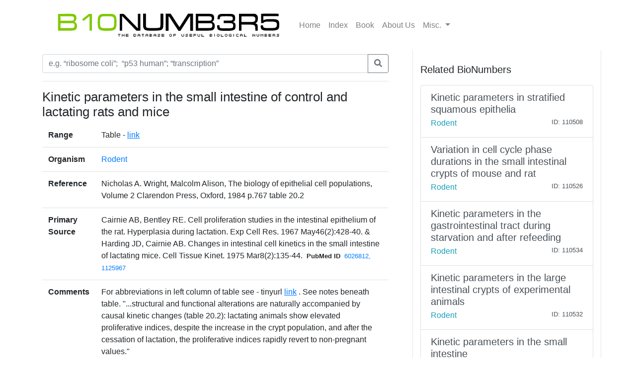

--- FILE ---
content_type: text/html; charset=utf-8
request_url: https://bionumbers.hms.harvard.edu/bionumber.aspx?s=n&v=3&id=110535
body_size: 3420
content:


<!doctype html>
<html lang="en">

<head>
    <!-- Required meta tags -->
    <meta charset="utf-8" /><meta name="viewport" content="width=device-width, initial-scale=1, shrink-to-fit=no" /><link rel="shortcut icon" href="/images/BioFavicon.ico" type="image/x-icon" /><meta name="google-site-verification" content="o7aNg7Vr_OV_FYkdjY3UV_fqst-qmnL9q8r_76yUqm8" />
    <!-- Bootstrap CSS -->
    <link rel="stylesheet" href="https://maxcdn.bootstrapcdn.com/bootstrap/4.0.0/css/bootstrap.min.css" integrity="sha384-Gn5384xqQ1aoWXA+058RXPxPg6fy4IWvTNh0E263XmFcJlSAwiGgFAW/dAiS6JXm" crossorigin="anonymous" /><link rel="stylesheet" href="/assets/css/bionumbers.css?v=7" />
    <script defer src="https://use.fontawesome.com/releases/v5.0.6/js/all.js"></script>
    
    <title>Kinetic parameters in the small intestine of  - Rodent - BNID 110535</title>
<title>
	Search BioNumbers - The Database of Useful Biological Numbers
</title></head>

<body>
    <div class="container">
        <nav class="navbar sticky-top navbar-expand-lg navbar-light bg-white">

            <button class="navbar-toggler" type="button" data-toggle="collapse" data-target="#navbarSupportedContent" aria-controls="navbarSupportedContent"
                aria-expanded="false" aria-label="Toggle navigation">
                <span class="navbar-toggler-icon"></span>
            </button>

            <a class="navbar-brand" href="/search.aspx">
                <img src="/assets/bionumbers/bionumbers.svg" alt="bionumbers logo">
            </a>

            <div class="collapse navbar-collapse" id="navbarSupportedContent">
                <ul class="navbar-nav mr-auto">
                    <li class='nav-item'>
                        <a class='nav-link ' href="/search.aspx">Home</a>
                    </li>
                    <li class='nav-item'>
                        <a class='nav-link ' href="/browse.aspx">Index</a>
                    </li>
                    <li class='nav-item'>
                        <a class="nav-link" href="http://book.bionumbers.org/">Book</a>
                    </li>
                    <li class='nav-item'>
                        <a class='nav-link ' href="/aboutus.aspx">About Us</a>
                    </li>
                    <li class="nav-item dropdown">
                        <a class="nav-link dropdown-toggle" href="#" id="navbarDropdownMenuLink" data-toggle="dropdown" aria-haspopup="true" aria-expanded="false">Misc.
                        </a>
                        <div class="dropdown-menu" aria-labelledby="navbarDropdownMenuLink">
                            <a class='dropdown-item ' href="/resources.aspx">Resources</a>
                            
                            <div class="dropdown-divider"></div>
                            
                            <a class='dropdown-item ' href="/account-login.aspx">Login</a>
                            
                        </div>
                    </li>
                </ul>

            </div>
        </nav>
        
    <div class="row flex-xl-nowrap">

        <div class="col-12 col-md-8 col-xl-8 py-md-2 pr-md-5 bd-content" role="main">

            <form id="search-form" method="get" action="/search.aspx">
                <div class="form-group">
                    <div class="input-group mb-3">
                        <input type="text" placeholder="e.g. “ribosome coli”;  “p53 human”; “transcription”" class="form-control" id="trm" name="trm" aria-describedby="basic-addon3">
                        <div class="input-group-append">
                            <button class="btn btn-outline-secondary" type="submit">
                                <i class="fa fa-search"></i>
                            </button>
                            
                        </div>
                    </div>
                </div>
            </form>
            <hr />
            <h1 class="bionumber-name">Kinetic parameters in the small intestine of control and lactating rats and mice</h1>
            
            

            <table class="table">
                <tbody>
                    <tr>
                        <th scope="row" style="border-top: none">Range</th>
                        <td style="border-top: none">
                            
                            Table - <a style='text-decoration:underline; cursor:hand;' href='http://bionumbers.hms.harvard.edu/files/Kinetic%20parameters%20in%20the%20small%20intestine%20of%20control%20and%20lactating%20rats%20and%20mice.pdf' target='_blank'>link</a>  
                            

                        </td>
                    </tr>
                    <tr>
                        <th scope="row">Organism</th>
                        <td><a href="/search.aspx?task=searchbytrmorg&log=y&trm=Rodent">Rodent</a></td>
                    </tr>

                    

                    <tr>
                        <th scope="row">Reference</th>
                        <td>Nicholas A. Wright, Malcolm Alison, The biology of epithelial cell populations, Volume 2 Clarendon Press, Oxford, 1984 p.767 table 20.2</td>
                    </tr>
                    
                    <tr>
                        <th scope="row">Primary Source</th>
                        <td>Cairnie AB, Bentley RE. Cell proliferation studies in the intestinal epithelium of the rat. Hyperplasia during lactation. Exp Cell Res. 1967 May46(2):428-40. &amp; Harding JD, Cairnie AB. Changes in intestinal cell kinetics in the small intestine of lactating mice. Cell Tissue Kinet. 1975 Mar8(2):135-44.<span style="font-size: smaller; font-weight: bold; padding-left: 8px; padding-right: 8px">PubMed ID</span><span style="font-size: smaller;"><a href='/redirect.aspx?pbmid=6026812,1125967&hlid=' target='_new'>6026812, 1125967</a></span>
                            </td>
                    </tr>
                    
                    <tr>
                        <th scope="row">Comments</th>
                        <td>For abbreviations in left column of table see - tinyurl <a style='text-decoration:underline; cursor:hand;' href='http://bionumbers.hms.harvard.edu/files/Abbreviations%20for%20The%20biology%20of%20epithelial%20cell%20populations.pdf' target='_blank'>link</a> . See notes beneath table. &quot;...structural and functional alterations are naturally accompanied by causal kinetic changes (table 20.2): lactating animals show elevated proliferative indices, despite the increase in the crypt population, and after the cessation of lactation, the proliferative indices rapidly revert to non-pregnant values.&quot; </td>
                    </tr>
                    

                    
                    <tr>
                        <th scope="row">Entered by</th>
                        <td><a style='text-decoration: none; color: Black;' href='account-profile.aspx?come=1&bid=110535&uid=150674012&ver=3'>Uri M</a></td>
                    </tr>

                    
                    <tr>
                        <th scope="row">ID</th>
                        <td>110535</td>
                    </tr>
                </tbody>
            </table>


            




        </div>

        <div class="col-12 col-md-4 col-xl-4 bd-sidebar bd-related-bn-sidebar">
            <p class="lead">Related BioNumbers</p>
            <div id="ctl00_cphBody_divRelatedBNs" class="list-group">

                
                        <a href="/bionumber.aspx?s=n&v=7&id=110508" class="list-group-item list-group-item-action flex-column align-items-start">
                            <div class="d-flex w-100 justify-content-between">
                                <h5 class="mb-1">Kinetic parameters in stratified squamous epithelia</h5>
                                <small></small>
                            </div>
                            <div class="d-flex w-100 justify-content-between">
                                <h7 class="text-info mb-1">Rodent</h7>
                                <small>
                                    
                                </small>
                                <small>ID: 110508
                                </small>
                            </div>
                            <input id="hidBionId" name="hidBionId" type="hidden" value="110508" />
                            <input id="hidBionVersion" name="hidBionVersion" type="hidden" value="7" />
                        </a>

                    
                        <a href="/bionumber.aspx?s=n&v=3&id=110526" class="list-group-item list-group-item-action flex-column align-items-start">
                            <div class="d-flex w-100 justify-content-between">
                                <h5 class="mb-1">Variation in cell cycle phase durations in the small intestinal crypts of mouse and rat</h5>
                                <small></small>
                            </div>
                            <div class="d-flex w-100 justify-content-between">
                                <h7 class="text-info mb-1">Rodent</h7>
                                <small>
                                    
                                </small>
                                <small>ID: 110526
                                </small>
                            </div>
                            <input id="hidBionId" name="hidBionId" type="hidden" value="110526" />
                            <input id="hidBionVersion" name="hidBionVersion" type="hidden" value="3" />
                        </a>

                    
                        <a href="/bionumber.aspx?s=n&v=3&id=110534" class="list-group-item list-group-item-action flex-column align-items-start">
                            <div class="d-flex w-100 justify-content-between">
                                <h5 class="mb-1">Kinetic parameters in the gastrointestinal tract during starvation and after refeeding</h5>
                                <small></small>
                            </div>
                            <div class="d-flex w-100 justify-content-between">
                                <h7 class="text-info mb-1">Rodent</h7>
                                <small>
                                    
                                </small>
                                <small>ID: 110534
                                </small>
                            </div>
                            <input id="hidBionId" name="hidBionId" type="hidden" value="110534" />
                            <input id="hidBionVersion" name="hidBionVersion" type="hidden" value="3" />
                        </a>

                    
                        <a href="/bionumber.aspx?s=n&v=1&id=110532" class="list-group-item list-group-item-action flex-column align-items-start">
                            <div class="d-flex w-100 justify-content-between">
                                <h5 class="mb-1">Kinetic parameters in the large intestinal crypts of experimental animals</h5>
                                <small></small>
                            </div>
                            <div class="d-flex w-100 justify-content-between">
                                <h7 class="text-info mb-1">Rodent</h7>
                                <small>
                                    
                                </small>
                                <small>ID: 110532
                                </small>
                            </div>
                            <input id="hidBionId" name="hidBionId" type="hidden" value="110532" />
                            <input id="hidBionVersion" name="hidBionVersion" type="hidden" value="1" />
                        </a>

                    
                        <a href="/bionumber.aspx?s=n&v=1&id=110527" class="list-group-item list-group-item-action flex-column align-items-start">
                            <div class="d-flex w-100 justify-content-between">
                                <h5 class="mb-1">Kinetic parameters in the small intestine</h5>
                                <small></small>
                            </div>
                            <div class="d-flex w-100 justify-content-between">
                                <h7 class="text-info mb-1">Human Homo sapiens</h7>
                                <small>
                                    
                                </small>
                                <small>ID: 110527
                                </small>
                            </div>
                            <input id="hidBionId" name="hidBionId" type="hidden" value="110527" />
                            <input id="hidBionVersion" name="hidBionVersion" type="hidden" value="1" />
                        </a>

                    
            </div>
        </div>
    </div>


    </div>
    
    <div class="container-fluid">
        
    </div>

    <!-- Optional JavaScript -->
    <!-- jQuery first, then Popper.js, then Bootstrap JS -->
    <script src="https://code.jquery.com/jquery-3.2.1.slim.min.js" integrity="sha384-KJ3o2DKtIkvYIK3UENzmM7KCkRr/rE9/Qpg6aAZGJwFDMVNA/GpGFF93hXpG5KkN"
        crossorigin="anonymous"></script>
    <script src="https://cdnjs.cloudflare.com/ajax/libs/popper.js/1.12.9/umd/popper.min.js" integrity="sha384-ApNbgh9B+Y1QKtv3Rn7W3mgPxhU9K/ScQsAP7hUibX39j7fakFPskvXusvfa0b4Q"
        crossorigin="anonymous"></script>
    <script src="https://maxcdn.bootstrapcdn.com/bootstrap/4.0.0/js/bootstrap.min.js" integrity="sha384-JZR6Spejh4U02d8jOt6vLEHfe/JQGiRRSQQxSfFWpi1MquVdAyjUar5+76PVCmYl"
        crossorigin="anonymous"></script>

    <script src="https://www.google-analytics.com/urchin.js" type="text/javascript">
    </script>
    <script type="text/javascript">
        _uacct = "UA-4526009-1"
        urchinTracker()
    </script>
    
    <script type="text/javascript">
        $(document).ready(() => {
            var params = new URLSearchParams(window.location.search);

            if (params && params.has('trm')) {
                $('#trm').val(params.get('trm'));
            }
        });
    </script>


<script type="text/javascript" src="/_Incapsula_Resource?SWJIYLWA=719d34d31c8e3a6e6fffd425f7e032f3&ns=1&cb=574132051" async></script></body>

</html>


--- FILE ---
content_type: application/javascript
request_url: https://bionumbers.hms.harvard.edu/_Incapsula_Resource?SWJIYLWA=719d34d31c8e3a6e6fffd425f7e032f3&ns=1&cb=574132051
body_size: 19671
content:
var _0xeb80=['\x77\x70\x33\x44\x74\x73\x4b\x78\x54\x73\x4f\x6c\x4a\x51\x3d\x3d','\x42\x63\x4b\x56\x77\x37\x31\x6b\x54\x4d\x4b\x66\x54\x38\x4f\x65','\x77\x71\x33\x44\x67\x73\x4f\x76','\x77\x34\x35\x66\x4d\x44\x44\x43\x6f\x38\x4f\x55\x46\x67\x3d\x3d','\x77\x36\x4a\x55\x77\x70\x68\x4c\x62\x73\x4b\x41\x65\x77\x45\x4f','\x54\x4d\x4f\x5a\x77\x36\x2f\x44\x6d\x33\x77\x6e\x77\x72\x55\x3d','\x77\x6f\x58\x44\x71\x33\x6f\x3d','\x61\x63\x4b\x49\x77\x34\x63\x55\x77\x72\x30\x62\x77\x71\x7a\x43\x6b\x56\x4d\x3d','\x77\x35\x48\x44\x6f\x44\x45\x44\x77\x70\x34\x54\x77\x34\x4e\x45\x77\x36\x37\x43\x6d\x47\x31\x79\x77\x6f\x74\x67\x77\x72\x46\x2f\x48\x32\x4d\x3d','\x77\x71\x33\x44\x70\x57\x6c\x63','\x4e\x38\x4b\x64\x4a\x4d\x4b\x32\x77\x34\x35\x6a\x66\x67\x3d\x3d','\x4d\x67\x76\x43\x6d\x63\x4f\x79\x77\x72\x39\x46\x4c\x53\x48\x44\x72\x4d\x4f\x46\x65\x54\x39\x35\x64\x44\x4c\x44\x72\x63\x4f\x4a\x77\x35\x4e\x34\x77\x72\x72\x43\x6e\x45\x6c\x54\x4d\x63\x4f\x6a\x77\x70\x54\x44\x6c\x73\x4f\x74\x77\x70\x6b\x42\x77\x72\x4e\x33\x55\x6c\x72\x44\x70\x6b\x63\x42\x77\x72\x72\x44\x68\x4d\x4f\x50\x77\x36\x2f\x44\x70\x6c\x35\x6e\x77\x72\x37\x44\x6c\x73\x4f\x63\x77\x36\x56\x70\x51\x63\x4f\x73\x61\x38\x4f\x33\x77\x35\x30\x7a\x77\x35\x49\x78\x77\x6f\x50\x43\x75\x4d\x4f\x71\x77\x71\x73\x77\x77\x70\x7a\x44\x68\x67\x3d\x3d','\x50\x4d\x4b\x64\x50\x73\x4b\x46\x77\x35\x4e\x6d','\x77\x72\x30\x45\x77\x72\x77\x3d','\x62\x38\x4f\x4e\x47\x45\x66\x44\x68\x51\x31\x79\x4e\x38\x4f\x6f\x5a\x7a\x62\x43\x67\x43\x66\x44\x73\x55\x66\x43\x6b\x55\x67\x3d','\x77\x70\x6e\x44\x72\x38\x4b\x7a\x51\x38\x4f\x2b','\x50\x73\x4f\x36\x66\x45\x4a\x66\x47\x43\x62\x44\x68\x54\x6f\x59','\x5a\x4d\x4b\x42\x77\x35\x41\x50\x77\x70\x6b\x56\x77\x72\x7a\x43\x6d\x32\x44\x43\x6c\x77\x3d\x3d','\x50\x63\x4f\x75\x63\x6d\x66\x43\x68\x58\x6b\x3d','\x55\x73\x4b\x49\x61\x77\x3d\x3d','\x4a\x30\x49\x79','\x77\x71\x48\x44\x6e\x38\x4b\x44','\x77\x6f\x4c\x43\x6d\x67\x63\x3d','\x5a\x55\x37\x44\x71\x41\x3d\x3d','\x49\x38\x4b\x77\x45\x67\x3d\x3d','\x4d\x43\x6a\x44\x6f\x78\x49\x6e\x54\x6b\x5a\x74\x41\x51\x77\x3d','\x54\x4d\x4f\x65\x77\x36\x44\x44\x6d\x6c\x49\x2f','\x4d\x47\x6f\x2b','\x63\x48\x37\x44\x6a\x73\x4b\x79\x56\x63\x4f\x47','\x77\x72\x49\x6c\x77\x72\x30\x3d','\x57\x63\x4f\x75\x77\x34\x59\x3d','\x61\x63\x4f\x62\x77\x36\x73\x3d','\x50\x63\x4f\x31\x65\x51\x3d\x3d','\x5a\x45\x52\x7a\x4f\x6a\x6a\x44\x75\x77\x3d\x3d','\x4a\x73\x4b\x67\x46\x77\x3d\x3d','\x4c\x30\x67\x76','\x4d\x43\x6a\x44\x6f\x78\x49\x6c\x56\x51\x3d\x3d','\x77\x36\x51\x53\x77\x6f\x6b\x3d','\x4d\x38\x4b\x51\x4d\x63\x4b\x51\x77\x36\x5a\x36','\x77\x34\x68\x41\x4b\x51\x3d\x3d','\x77\x6f\x33\x43\x6c\x78\x51\x3d','\x4e\x31\x44\x44\x76\x51\x3d\x3d','\x42\x33\x63\x7a','\x54\x51\x4c\x43\x70\x67\x3d\x3d','\x42\x54\x6a\x44\x76\x73\x4b\x57\x62\x6d\x6f\x3d','\x62\x63\x4b\x32\x58\x77\x3d\x3d','\x77\x35\x66\x44\x70\x6a\x4d\x65\x77\x72\x73\x43','\x77\x72\x62\x44\x6f\x4d\x4f\x46','\x77\x6f\x58\x44\x68\x73\x4f\x56','\x59\x73\x4b\x45\x59\x38\x4b\x65\x77\x70\x64\x79\x4c\x69\x70\x51\x56\x73\x4f\x2f','\x77\x70\x63\x54\x77\x35\x6e\x44\x6a\x78\x67\x3d','\x63\x48\x6e\x44\x67\x4d\x4b\x72\x66\x63\x4f\x58','\x77\x6f\x38\x32\x77\x71\x4d\x6f\x43\x51\x3d\x3d','\x77\x34\x59\x54\x77\x70\x48\x44\x71\x33\x45\x3d','\x77\x34\x56\x66\x77\x70\x74\x72\x63\x4d\x4b\x5a','\x77\x36\x72\x44\x6b\x69\x46\x54\x77\x70\x4d\x59\x77\x37\x56\x33\x77\x35\x66\x43\x68\x48\x46\x36\x77\x6f\x68\x51','\x65\x32\x76\x44\x70\x41\x3d\x3d','\x49\x7a\x63\x63','\x54\x77\x41\x51\x77\x36\x56\x39\x66\x67\x3d\x3d','\x77\x36\x76\x44\x70\x30\x6a\x44\x71\x77\x68\x33','\x77\x37\x48\x44\x76\x45\x37\x44\x76\x51\x52\x4b\x4e\x77\x3d\x3d','\x77\x70\x76\x43\x71\x79\x48\x43\x72\x4d\x4b\x5a\x62\x67\x3d\x3d','\x77\x37\x52\x39\x77\x71\x67\x3d','\x59\x73\x4f\x75\x77\x34\x2f\x44\x71\x56\x72\x43\x72\x77\x73\x3d','\x77\x71\x5a\x72\x45\x63\x4b\x4c\x77\x71\x35\x43','\x77\x34\x44\x44\x71\x79\x45\x59','\x56\x4d\x4b\x4c\x5a\x73\x4f\x6c\x51\x4d\x4b\x4c','\x57\x6d\x33\x44\x73\x73\x4f\x51\x63\x52\x58\x43\x6f\x38\x4b\x2b\x77\x34\x50\x43\x6d\x78\x4d\x32\x4f\x73\x4b\x64\x77\x70\x59\x6e\x45\x63\x4f\x58\x77\x37\x7a\x44\x74\x45\x35\x52\x49\x4d\x4f\x31\x77\x36\x38\x4a\x47\x43\x73\x5a\x77\x6f\x6a\x43\x72\x38\x4b\x35\x51\x56\x44\x44\x75\x33\x37\x44\x6d\x63\x4f\x58\x77\x34\x55\x65\x77\x6f\x67\x74\x77\x36\x58\x43\x6e\x55\x67\x6b\x57\x6d\x48\x43\x6f\x51\x3d\x3d','\x4c\x38\x4f\x42\x51\x6c\x4c\x43\x67\x41\x3d\x3d','\x4d\x4d\x4b\x49\x77\x70\x49\x34\x77\x6f\x7a\x44\x6b\x41\x3d\x3d','\x77\x71\x76\x44\x6a\x45\x67\x3d','\x50\x63\x4f\x77\x54\x77\x3d\x3d','\x50\x47\x6e\x44\x73\x68\x34\x3d','\x77\x6f\x66\x44\x67\x6e\x41\x3d','\x50\x73\x4b\x6c\x77\x34\x46\x6b\x56\x63\x4b\x58\x56\x38\x4f\x4a','\x4c\x6a\x72\x44\x68\x77\x3d\x3d','\x4d\x73\x4b\x6e\x77\x34\x6f\x3d','\x4c\x63\x4f\x7a\x63\x57\x62\x43\x73\x48\x38\x3d','\x65\x33\x2f\x44\x73\x51\x3d\x3d','\x45\x73\x4b\x50\x77\x37\x78\x69\x56\x63\x4b\x49','\x4a\x6b\x77\x4d','\x56\x63\x4b\x73\x77\x35\x77\x3d','\x44\x4d\x4f\x44\x66\x67\x3d\x3d','\x77\x71\x72\x44\x72\x38\x4f\x72','\x42\x38\x4b\x74\x4f\x41\x3d\x3d','\x63\x55\x7a\x44\x69\x67\x3d\x3d','\x77\x35\x63\x70\x77\x71\x6b\x3d','\x63\x58\x72\x43\x75\x63\x4b\x55\x43\x54\x63\x3d','\x42\x69\x4d\x58\x77\x37\x41\x44\x4c\x77\x3d\x3d','\x77\x70\x6a\x44\x71\x6a\x73\x4c\x77\x70\x38\x46\x77\x36\x49\x72','\x77\x34\x54\x43\x72\x58\x34\x3d','\x77\x6f\x6e\x44\x70\x4d\x4b\x62\x59\x63\x4b\x64\x58\x77\x51\x6f\x4e\x6e\x66\x44\x72\x73\x4b\x4b\x77\x71\x76\x43\x71\x4d\x4f\x70\x51\x63\x4b\x6d\x77\x36\x58\x43\x67\x7a\x2f\x44\x6e\x78\x35\x74\x77\x36\x50\x43\x67\x32\x33\x44\x6c\x58\x34\x4d\x52\x38\x4b\x55\x59\x63\x4f\x71\x59\x38\x4f\x69\x52\x38\x4b\x6d\x44\x48\x76\x43\x68\x67\x3d\x3d','\x57\x69\x44\x44\x76\x67\x3d\x3d','\x77\x34\x46\x56\x4d\x43\x54\x43\x75\x4d\x4f\x51','\x77\x6f\x77\x7a\x77\x72\x77\x70','\x62\x6a\x55\x58','\x77\x6f\x55\x70\x77\x6f\x51\x3d','\x61\x38\x4b\x4d\x77\x35\x38\x61\x77\x71\x34\x53','\x77\x6f\x45\x77\x77\x37\x38\x3d','\x77\x37\x76\x44\x75\x6b\x76\x44\x71\x6a\x39\x71\x4e\x58\x63\x4f\x77\x6f\x38\x3d','\x51\x73\x4f\x30\x77\x36\x35\x36\x77\x37\x62\x44\x70\x4d\x4f\x62\x4a\x46\x30\x49','\x77\x72\x72\x44\x6e\x63\x4b\x37','\x61\x30\x6c\x38\x4c\x77\x33\x44\x70\x77\x3d\x3d','\x66\x38\x4f\x76\x77\x37\x6a\x44\x75\x46\x44\x43\x69\x51\x4e\x2b','\x77\x6f\x44\x43\x6c\x44\x51\x3d','\x77\x34\x4d\x4d\x46\x45\x33\x43\x6f\x4d\x4b\x6e\x77\x37\x56\x44\x77\x70\x77\x31\x4b\x63\x4b\x68\x49\x6b\x78\x4d\x4c\x73\x4f\x49\x77\x72\x6f\x45\x77\x34\x30\x58\x77\x36\x2f\x43\x72\x38\x4f\x34\x77\x71\x48\x43\x72\x52\x59\x79\x77\x70\x4c\x43\x70\x38\x4f\x48\x77\x34\x70\x4e\x77\x34\x30\x76\x4d\x67\x4e\x35\x77\x70\x49\x2b','\x63\x67\x62\x44\x67\x47\x30\x6e','\x45\x6b\x58\x43\x73\x38\x4f\x65\x58\x4d\x4b\x38','\x59\x45\x42\x32','\x77\x72\x52\x74\x4a\x77\x3d\x3d','\x77\x35\x5a\x34\x77\x6f\x38\x3d','\x42\x7a\x2f\x44\x6f\x4d\x4b\x47\x4d\x77\x45\x3d','\x61\x4d\x4f\x6f\x77\x34\x72\x44\x76\x6d\x48\x43\x6a\x77\x6c\x38\x77\x6f\x46\x75','\x77\x37\x63\x77\x77\x71\x6f\x3d','\x77\x36\x6c\x52\x4b\x69\x59\x3d','\x77\x70\x6e\x44\x75\x73\x4b\x72\x66\x73\x4f\x6a\x50\x78\x55\x3d','\x77\x6f\x76\x43\x6c\x6a\x49\x3d','\x41\x54\x58\x44\x71\x38\x4b\x77\x52\x6e\x50\x43\x72\x41\x3d\x3d','\x77\x70\x44\x44\x75\x63\x4b\x51','\x77\x72\x50\x44\x67\x4d\x4b\x45','\x77\x34\x52\x65\x77\x36\x51\x6a\x4d\x33\x51\x49\x4c\x31\x4d\x47','\x77\x37\x4d\x4f\x77\x71\x54\x44\x68\x31\x78\x52\x52\x73\x4b\x66\x57\x33\x34\x51','\x5a\x45\x4e\x39\x49\x78\x44\x44\x71\x67\x3d\x3d','\x53\x78\x6a\x43\x75\x67\x3d\x3d','\x77\x6f\x58\x43\x6a\x6a\x49\x3d','\x49\x6e\x30\x54','\x77\x71\x6a\x44\x68\x63\x4b\x78','\x41\x38\x4f\x4f\x65\x4d\x4f\x6a\x51\x4d\x4b\x4c\x49\x4d\x4b\x38','\x48\x73\x4f\x63\x64\x51\x3d\x3d','\x58\x4d\x4f\x31\x77\x36\x30\x3d','\x77\x72\x7a\x44\x72\x63\x4b\x62\x63\x4d\x4b\x66\x41\x41\x3d\x3d','\x45\x63\x4b\x50\x77\x34\x6f\x3d','\x47\x45\x7a\x43\x6d\x51\x3d\x3d','\x45\x43\x62\x43\x74\x4d\x4f\x46\x77\x6f\x35\x78\x48\x77\x72\x44\x6b\x63\x4f\x67\x51\x41\x3d\x3d','\x58\x4d\x4b\x4c\x61\x73\x4f\x33\x55\x38\x4b\x45\x65\x4d\x4f\x68','\x53\x38\x4f\x77\x77\x6f\x38\x68\x49\x43\x48\x44\x75\x6b\x72\x44\x73\x4d\x4b\x67\x57\x67\x3d\x3d','\x52\x63\x4f\x35\x77\x36\x31\x39\x77\x35\x4c\x44\x72\x4d\x4f\x61\x4d\x77\x3d\x3d','\x77\x71\x34\x50\x77\x34\x67\x3d','\x64\x38\x4f\x5a\x77\x36\x59\x3d','\x77\x37\x31\x57\x4f\x51\x3d\x3d','\x45\x63\x4f\x45\x61\x51\x3d\x3d','\x77\x71\x37\x44\x76\x73\x4b\x72\x54\x77\x3d\x3d','\x53\x4d\x4f\x54\x77\x37\x58\x44\x76\x48\x6f\x6d\x77\x72\x55\x3d','\x77\x72\x63\x64\x77\x35\x62\x44\x74\x6a\x39\x2b\x41\x38\x4b\x52\x42\x6d\x78\x46\x56\x73\x4f\x79\x77\x34\x6a\x44\x6b\x77\x37\x43\x75\x51\x3d\x3d','\x49\x38\x4b\x49\x50\x4d\x4b\x4c\x77\x35\x4d\x3d','\x56\x30\x42\x67','\x4d\x73\x4f\x6a\x66\x58\x4c\x43\x73\x47\x55\x3d','\x4e\x38\x4f\x39\x64\x46\x34\x3d','\x77\x70\x6f\x48\x64\x58\x72\x43\x69\x63\x4f\x74\x47\x4d\x4b\x5a\x77\x72\x33\x44\x6e\x38\x4f\x41\x77\x34\x37\x44\x6e\x4d\x4f\x2f\x77\x71\x6c\x36\x77\x71\x33\x44\x73\x4d\x4b\x76\x50\x63\x4b\x4a\x4c\x6a\x35\x54\x61\x73\x4f\x55\x4b\x38\x4b\x39\x4c\x4d\x4b\x32\x5a\x4d\x4f\x4d\x77\x34\x37\x43\x71\x73\x4b\x56\x77\x36\x4a\x73\x59\x30\x76\x44\x6f\x77\x3d\x3d','\x4e\x79\x4c\x43\x68\x51\x3d\x3d','\x77\x36\x54\x44\x6b\x4d\x4f\x71\x77\x70\x72\x44\x67\x58\x67\x3d','\x56\x67\x7a\x44\x6d\x33\x38\x71\x66\x41\x3d\x3d','\x5a\x52\x6e\x44\x68\x67\x3d\x3d','\x77\x35\x56\x41\x77\x6f\x73\x3d','\x77\x6f\x6f\x51\x77\x36\x55\x2b\x4a\x58\x51\x55\x4c\x30\x51\x3d','\x57\x56\x62\x43\x74\x67\x3d\x3d','\x59\x63\x4f\x46\x58\x45\x37\x43\x6b\x51\x3d\x3d','\x51\x38\x4f\x54\x77\x36\x2f\x44\x6a\x32\x63\x6a','\x49\x45\x30\x34','\x61\x55\x42\x68','\x53\x44\x41\x55\x77\x36\x38\x45\x4f\x41\x3d\x3d','\x46\x78\x62\x44\x72\x51\x3d\x3d','\x4b\x4d\x4b\x57\x45\x51\x3d\x3d','\x77\x36\x33\x44\x72\x73\x4b\x55\x65\x38\x4b\x59\x44\x51\x3d\x3d','\x66\x63\x4f\x68\x77\x34\x66\x44\x75\x55\x63\x3d','\x4c\x52\x37\x44\x71\x77\x3d\x3d','\x43\x73\x4b\x39\x77\x34\x6b\x3d','\x77\x70\x45\x4e\x77\x35\x48\x44\x67\x77\x72\x43\x73\x63\x4b\x59\x46\x30\x51\x3d','\x77\x35\x6a\x44\x71\x7a\x77\x4c\x77\x6f\x34\x65','\x4f\x6e\x62\x43\x73\x67\x3d\x3d','\x77\x70\x7a\x43\x6b\x42\x73\x3d','\x77\x34\x58\x44\x6e\x38\x4f\x6f\x5a\x4d\x4b\x65\x77\x70\x35\x6b\x77\x70\x62\x43\x75\x4d\x4f\x67','\x62\x47\x74\x46','\x44\x4d\x4b\x48\x77\x34\x6e\x44\x6b\x31\x73\x48','\x77\x71\x54\x44\x68\x73\x4b\x74','\x77\x35\x66\x44\x73\x63\x4b\x71\x52\x73\x4f\x6d','\x52\x4d\x4f\x36\x77\x6f\x38\x31\x49\x44\x73\x3d','\x46\x4d\x4b\x75\x50\x77\x3d\x3d','\x57\x73\x4f\x46\x77\x72\x41\x3d','\x77\x6f\x67\x70\x77\x70\x77\x31\x44\x38\x4b\x45\x64\x63\x4f\x46','\x43\x79\x76\x43\x6d\x58\x48\x44\x69\x6b\x6f\x3d','\x45\x46\x63\x59','\x4f\x73\x4b\x6c\x48\x77\x3d\x3d','\x46\x54\x50\x43\x71\x6d\x44\x44\x6a\x32\x73\x5a\x48\x33\x6a\x44\x6b\x57\x78\x41\x77\x34\x2f\x43\x72\x6c\x6a\x43\x73\x77\x3d\x3d','\x77\x72\x6a\x44\x6b\x73\x4f\x79\x4a\x4d\x4f\x55\x77\x34\x45\x3d','\x77\x72\x59\x34\x77\x34\x51\x3d','\x4d\x38\x4b\x67\x77\x72\x59\x3d','\x46\x47\x67\x73\x63\x45\x37\x43\x70\x47\x7a\x44\x73\x73\x4b\x78\x77\x72\x35\x5a\x77\x37\x6b\x32\x77\x35\x44\x43\x69\x44\x2f\x43\x75\x77\x3d\x3d','\x77\x34\x7a\x44\x6c\x73\x4b\x33\x66\x4d\x4f\x49\x77\x6f\x51\x39\x77\x6f\x54\x44\x72\x77\x3d\x3d','\x77\x71\x41\x46\x77\x37\x35\x65\x52\x77\x3d\x3d','\x65\x4d\x4f\x7a\x77\x70\x4d\x3d','\x64\x30\x42\x6e\x4c\x78\x44\x44\x6f\x54\x67\x3d','\x58\x78\x48\x44\x6e\x47\x73\x71\x5a\x77\x3d\x3d','\x62\x58\x50\x43\x6f\x73\x4b\x55\x46\x44\x48\x43\x6c\x67\x3d\x3d','\x77\x37\x33\x44\x6d\x38\x4f\x67\x77\x70\x6a\x44\x6b\x33\x6c\x44\x49\x38\x4f\x2b','\x43\x6a\x58\x44\x73\x63\x4b\x44\x57\x33\x59\x3d','\x59\x63\x4b\x55\x52\x41\x3d\x3d','\x53\x4d\x4b\x43\x66\x63\x4f\x6c\x58\x63\x4b\x4e\x51\x73\x4f\x32\x77\x72\x44\x43\x6a\x38\x4b\x6e\x47\x73\x4b\x61\x44\x32\x70\x68\x77\x6f\x68\x42\x77\x34\x50\x43\x69\x79\x50\x44\x76\x6e\x4d\x62\x77\x36\x70\x31\x77\x6f\x50\x44\x69\x73\x4b\x57\x77\x70\x78\x6d\x77\x34\x7a\x43\x76\x73\x4f\x70','\x77\x71\x4d\x5a\x77\x36\x64\x51\x57\x6c\x76\x43\x76\x51\x3d\x3d','\x4f\x73\x4b\x45\x77\x70\x41\x36\x77\x70\x62\x44\x6d\x53\x66\x43\x6f\x41\x3d\x3d','\x77\x70\x49\x70\x77\x36\x38\x6b\x42\x63\x4b\x5a\x66\x73\x4f\x4d\x48\x73\x4b\x78\x65\x73\x4f\x44','\x77\x35\x2f\x44\x69\x51\x55\x3d','\x77\x34\x48\x44\x6f\x44\x59\x4a\x77\x70\x77\x66\x77\x37\x68\x7a\x77\x34\x4d\x3d','\x4e\x73\x4b\x52\x50\x4d\x4b\x48\x77\x34\x6c\x76\x64\x6a\x4e\x45\x51\x38\x4b\x39\x77\x6f\x70\x6e\x4e\x78\x62\x44\x6c\x63\x4f\x6b\x77\x6f\x42\x44\x46\x55\x59\x3d','\x45\x38\x4b\x53\x77\x34\x76\x44\x6e\x56\x73\x3d','\x77\x70\x54\x44\x6a\x38\x4f\x6f\x5a\x38\x4b\x50\x77\x70\x41\x3d','\x77\x35\x35\x41\x4d\x69\x72\x43\x75\x41\x3d\x3d','\x46\x79\x48\x43\x68\x77\x3d\x3d','\x59\x78\x6a\x44\x67\x41\x3d\x3d','\x4e\x4d\x4f\x38\x65\x56\x56\x6b\x4f\x43\x51\x3d','\x65\x38\x4f\x31\x77\x35\x6a\x44\x70\x41\x3d\x3d','\x77\x6f\x50\x44\x73\x63\x4b\x37\x54\x38\x4f\x79\x48\x52\x59\x3d','\x77\x36\x55\x72\x77\x71\x62\x44\x6d\x57\x6e\x43\x73\x73\x4f\x58\x62\x78\x45\x66\x4c\x32\x52\x4d\x47\x63\x4f\x48\x77\x72\x30\x36\x77\x6f\x72\x44\x69\x57\x2f\x43\x6e\x67\x30\x36\x77\x70\x58\x44\x6f\x48\x4a\x2b\x77\x71\x58\x44\x72\x41\x74\x5a\x77\x36\x58\x44\x74\x7a\x46\x33\x77\x6f\x6f\x3d','\x77\x37\x74\x66\x77\x70\x4a\x4a\x66\x4d\x4b\x42','\x77\x36\x64\x54\x77\x71\x6f\x3d','\x47\x68\x73\x2f','\x45\x63\x4b\x57\x77\x36\x74\x32\x53\x4d\x4b\x55\x66\x73\x4f\x50\x4e\x46\x41\x79','\x77\x72\x70\x69\x43\x73\x4b\x4c\x77\x72\x4e\x45\x5a\x51\x3d\x3d','\x43\x47\x45\x33\x63\x46\x50\x43\x6f\x67\x3d\x3d','\x77\x71\x6f\x4c\x77\x35\x77\x3d','\x77\x70\x6e\x44\x67\x73\x4b\x4d','\x77\x71\x68\x6e\x4f\x63\x4b\x78\x77\x35\x7a\x43\x6d\x41\x3d\x3d','\x57\x44\x6e\x43\x6e\x51\x3d\x3d','\x55\x63\x4f\x77\x77\x37\x70\x76\x77\x35\x7a\x44\x70\x63\x4f\x67\x4a\x47\x51\x49\x77\x6f\x6a\x44\x74\x45\x4e\x44\x41\x55\x44\x44\x6e\x54\x51\x6a\x77\x72\x58\x43\x76\x77\x3d\x3d','\x57\x56\x50\x44\x69\x67\x3d\x3d','\x49\x79\x7a\x44\x74\x77\x63\x4e\x54\x33\x31\x74\x4f\x41\x77\x64\x77\x71\x68\x6a\x77\x72\x35\x72\x77\x71\x39\x68\x77\x35\x62\x43\x70\x47\x44\x44\x6c\x38\x4b\x4d\x77\x36\x4c\x44\x6b\x63\x4b\x73\x4c\x51\x3d\x3d','\x77\x6f\x58\x44\x6f\x58\x4e\x65\x77\x37\x56\x46','\x56\x33\x50\x43\x76\x51\x3d\x3d','\x55\x63\x4f\x77\x77\x37\x70\x76\x77\x35\x7a\x44\x70\x63\x4f\x67\x4a\x47\x51\x49\x77\x6f\x67\x3d','\x59\x63\x4b\x63\x77\x35\x38\x65\x77\x71\x34\x54\x77\x72\x66\x43\x6b\x41\x3d\x3d','\x77\x35\x44\x44\x71\x79\x51\x46\x77\x70\x6b\x54\x77\x34\x4a\x76\x77\x35\x66\x43\x76\x67\x3d\x3d','\x77\x36\x33\x44\x6f\x55\x2f\x44\x71\x6a\x31\x69\x4e\x48\x77\x37','\x4a\x4d\x4b\x64\x49\x38\x4b\x57','\x45\x6a\x48\x44\x76\x63\x4b\x49\x53\x6d\x6f\x3d','\x77\x72\x35\x72\x44\x4d\x4b\x59','\x77\x6f\x6b\x4d\x77\x35\x66\x44\x6a\x77\x44\x43\x76\x51\x3d\x3d','\x77\x71\x35\x72\x44\x4d\x4b\x48\x77\x71\x35\x46\x5a\x67\x3d\x3d','\x42\x7a\x76\x43\x73\x77\x3d\x3d','\x77\x6f\x66\x43\x6b\x77\x6b\x3d','\x52\x6e\x66\x44\x6c\x67\x3d\x3d','\x52\x56\x2f\x44\x73\x73\x4f\x70\x77\x71\x50\x43\x75\x67\x3d\x3d','\x77\x35\x6c\x43\x4e\x77\x3d\x3d','\x42\x73\x4b\x61\x48\x41\x3d\x3d','\x4e\x63\x4b\x70\x77\x34\x38\x3d','\x62\x63\x4b\x62\x4d\x63\x4b\x4d\x77\x34\x6c\x68\x62\x33\x59\x42\x58\x4d\x4b\x76\x77\x34\x5a\x6e\x4f\x41\x62\x44\x6c\x51\x3d\x3d','\x77\x36\x45\x6f\x77\x6f\x44\x44\x69\x6e\x4c\x43\x74\x63\x4f\x6d\x62\x51\x3d\x3d','\x77\x72\x51\x77\x77\x37\x55\x3d','\x45\x45\x48\x43\x71\x38\x4f\x51\x54\x38\x4b\x31\x77\x71\x50\x44\x68\x45\x59\x3d','\x52\x68\x30\x58\x77\x37\x46\x39\x5a\x51\x3d\x3d','\x77\x70\x48\x44\x6b\x63\x4b\x42\x42\x4d\x4f\x53\x45\x73\x4f\x47\x55\x33\x70\x44\x61\x51\x45\x43\x77\x71\x6e\x43\x6e\x63\x4b\x6e','\x4a\x53\x48\x44\x72\x68\x55\x42','\x77\x36\x4d\x69\x77\x72\x33\x44\x6d\x6d\x2f\x43\x72\x67\x3d\x3d','\x77\x37\x73\x6d\x77\x71\x58\x44\x6c\x32\x66\x43\x76\x63\x4f\x38\x5a\x52\x74\x46\x63\x33\x31\x53\x4d\x38\x4f\x44\x77\x71\x67\x51','\x77\x36\x46\x62\x77\x70\x42\x62\x62\x51\x3d\x3d','\x77\x71\x56\x79\x4a\x38\x4b\x59\x77\x34\x6e\x43\x6e\x63\x4f\x68','\x4f\x38\x4b\x4a\x49\x7a\x72\x44\x72\x73\x4b\x71\x77\x6f\x72\x43\x69\x7a\x6c\x2b\x77\x34\x74\x73\x4b\x73\x4b\x4a\x77\x72\x6b\x46\x77\x72\x45\x56\x64\x63\x4f\x44\x77\x34\x4c\x44\x6a\x78\x51\x70\x77\x35\x54\x44\x75\x51\x51\x3d','\x77\x70\x49\x43\x77\x35\x6e\x44\x6b\x77\x6b\x3d','\x77\x71\x37\x44\x72\x38\x4f\x53','\x43\x44\x48\x44\x71\x63\x4b\x4e\x53\x48\x2f\x43\x76\x56\x56\x35\x64\x63\x4b\x48\x77\x70\x33\x44\x6d\x6d\x48\x44\x6b\x4d\x4f\x46\x48\x52\x34\x3d','\x61\x33\x37\x43\x75\x38\x4b\x47\x47\x41\x3d\x3d','\x49\x4d\x4b\x55\x4d\x63\x4b\x57\x77\x34\x46\x68\x61\x54\x73\x3d','\x77\x37\x73\x6d\x77\x71\x58\x44\x6c\x32\x66\x43\x76\x63\x4f\x38\x5a\x52\x74\x46\x5a\x57\x68\x41\x47\x63\x4f\x51\x77\x71\x77\x44\x77\x6f\x6e\x43\x6d\x77\x3d\x3d','\x48\x54\x76\x44\x6f\x73\x4b\x55\x49\x67\x3d\x3d','\x56\x73\x4f\x35\x77\x36\x31\x73\x77\x34\x66\x44\x6f\x73\x4f\x4a\x4a\x47\x34\x3d','\x77\x70\x6a\x43\x73\x69\x4c\x43\x71\x38\x4b\x4c\x63\x38\x4b\x32\x77\x71\x77\x3d','\x64\x38\x4b\x46\x77\x34\x51\x61\x77\x72\x4d\x55\x77\x6f\x66\x43\x6d\x31\x6e\x43\x6c\x38\x4f\x50\x5a\x54\x68\x58\x77\x36\x73\x2f\x77\x36\x51\x3d','\x4a\x7a\x50\x44\x71\x38\x4b\x4e\x57\x58\x76\x43\x6b\x58\x56\x70\x4d\x63\x4b\x53\x77\x70\x4c\x44\x6a\x77\x3d\x3d','\x42\x63\x4b\x61\x77\x34\x37\x44\x68\x31\x73\x63','\x4b\x38\x4f\x55\x54\x46\x44\x43\x6e\x51\x55\x51\x47\x63\x4b\x55','\x59\x73\x4b\x52\x77\x35\x67\x4f\x77\x71\x34\x4a','\x77\x35\x66\x44\x68\x63\x4f\x73\x77\x70\x7a\x44\x6d\x32\x52\x43\x4b\x77\x3d\x3d','\x77\x72\x58\x44\x73\x4d\x4b\x63\x5a\x4d\x4b\x66\x47\x77\x3d\x3d','\x77\x6f\x63\x43\x77\x35\x6e\x44\x69\x6a\x7a\x43\x73\x4d\x4b\x58\x48\x46\x54\x43\x70\x6d\x63\x3d','\x59\x6c\x52\x37\x4f\x77\x33\x44\x76\x41\x3d\x3d','\x46\x6a\x34\x48\x77\x36\x77\x61\x4f\x41\x3d\x3d','\x54\x63\x4f\x6e\x77\x6f\x67\x68\x49\x43\x41\x3d','\x48\x57\x55\x33\x63\x30\x4c\x43\x73\x67\x3d\x3d','\x52\x38\x4f\x76\x77\x6f\x51\x67\x4e\x51\x3d\x3d','\x77\x6f\x7a\x44\x76\x48\x52\x4b\x77\x37\x56\x65','\x77\x70\x4d\x32\x77\x72\x30\x3d','\x77\x70\x72\x44\x69\x4d\x4b\x65\x48\x73\x4f\x42\x41\x41\x3d\x3d','\x51\x42\x58\x44\x6c\x47\x30\x73\x5a\x67\x3d\x3d','\x54\x53\x6a\x43\x6f\x6e\x33\x44\x6c\x58\x63\x3d','\x66\x47\x6a\x43\x73\x73\x4b\x41\x45\x6a\x4c\x43\x6a\x45\x5a\x45','\x77\x71\x46\x36\x50\x73\x4b\x6c\x77\x35\x7a\x43\x67\x77\x3d\x3d','\x55\x63\x4f\x70\x77\x36\x6c\x75\x77\x35\x7a\x44\x70\x63\x4f\x37\x4a\x47\x6f\x56\x77\x35\x62\x44\x76\x77\x3d\x3d','\x77\x70\x6f\x47\x77\x36\x67\x6f\x4e\x32\x34\x3d','\x44\x42\x2f\x44\x72\x41\x6b\x44\x53\x56\x5a\x6c\x49\x51\x70\x46','\x41\x79\x48\x43\x6d\x6c\x66\x44\x69\x31\x5a\x4b\x77\x72\x35\x70\x4a\x7a\x66\x43\x6d\x4d\x4b\x41','\x42\x4d\x4b\x4e\x77\x34\x72\x44\x74\x56\x6f\x62\x77\x36\x77\x4f\x77\x36\x70\x59\x77\x35\x58\x43\x76\x68\x42\x4f\x77\x71\x45\x67\x77\x6f\x49\x53\x77\x34\x37\x44\x71\x44\x67\x67\x77\x70\x30\x3d','\x77\x37\x33\x44\x71\x6b\x50\x44\x71\x77\x68\x32','\x66\x44\x59\x62\x77\x36\x35\x73\x65\x4d\x4b\x49\x54\x63\x4f\x69\x52\x6d\x51\x72\x77\x36\x44\x43\x6c\x4d\x4f\x64\x77\x37\x4e\x66\x42\x63\x4f\x71\x77\x70\x72\x44\x6b\x6d\x51\x3d','\x77\x34\x68\x49\x4e\x7a\x44\x43\x75\x4d\x4f\x4c','\x45\x54\x6b\x57\x77\x37\x59\x61\x4f\x46\x50\x44\x6c\x63\x4b\x63\x77\x71\x78\x2f\x77\x72\x56\x6e\x77\x71\x31\x31\x52\x53\x78\x44\x65\x45\x7a\x44\x70\x38\x4b\x59\x77\x70\x7a\x44\x71\x73\x4f\x76\x66\x56\x4e\x73\x58\x58\x51\x3d','\x77\x70\x33\x44\x6b\x73\x4f\x76\x63\x38\x4b\x50\x77\x6f\x73\x3d','\x77\x71\x44\x44\x72\x38\x4b\x41\x43\x4d\x4f\x58\x46\x38\x4f\x41\x56\x58\x34\x49\x62\x54\x73\x66\x77\x71\x37\x43\x67\x4d\x4b\x38\x77\x35\x48\x43\x76\x78\x33\x44\x71\x4d\x4f\x6f','\x45\x54\x6b\x57\x77\x37\x59\x61\x4f\x46\x50\x44\x6c\x63\x4b\x63\x77\x35\x64\x44\x77\x71\x5a\x68\x77\x70\x42\x77\x52\x43\x46\x66\x65\x31\x4c\x44\x6d\x63\x4b\x59\x77\x6f\x72\x44\x72\x4d\x4f\x70\x66\x55\x46\x62\x54\x58\x6e\x44\x6e\x6c\x77\x79\x51\x56\x34\x74\x47\x77\x3d\x3d','\x62\x73\x4f\x34\x77\x34\x4c\x44\x76\x31\x62\x43\x6b\x77\x3d\x3d','\x4f\x58\x7a\x43\x73\x38\x4b\x51\x49\x6a\x37\x43\x6c\x6c\x64\x44\x77\x35\x4c\x43\x71\x79\x74\x78\x65\x7a\x72\x43\x6c\x63\x4b\x64\x4d\x69\x76\x43\x72\x47\x7a\x44\x71\x57\x67\x47\x42\x63\x4f\x77\x77\x6f\x70\x63','\x77\x36\x55\x31\x77\x72\x7a\x44\x6e\x57\x58\x43\x72\x38\x4f\x37\x4a\x42\x38\x4f\x59\x48\x35\x4c\x45\x73\x4f\x4d','\x46\x6a\x48\x43\x73\x38\x4f\x46\x77\x6f\x35\x77','\x77\x72\x4a\x6e\x4a\x63\x4b\x6c\x77\x34\x48\x43\x6e\x38\x4f\x71','\x46\x43\x58\x43\x74\x63\x4f\x55\x77\x70\x74\x76\x52\x42\x76\x44\x67\x4d\x4f\x2b\x52\x78\x70\x47\x58\x77\x3d\x3d','\x77\x6f\x45\x62\x77\x35\x7a\x44\x6c\x52\x6a\x43\x71\x77\x3d\x3d','\x77\x6f\x33\x44\x6c\x63\x4b\x47\x47\x4d\x4f\x63\x41\x63\x4f\x58','\x4d\x57\x72\x44\x74\x42\x4a\x52\x54\x55\x2f\x44\x68\x57\x6c\x49\x77\x70\x63\x56\x77\x37\x5a\x38','\x49\x7a\x4c\x44\x72\x51\x4d\x42\x55\x6c\x45\x3d','\x77\x71\x6a\x44\x6c\x63\x4b\x56\x4c\x4d\x4f\x47\x41\x4d\x4f\x58\x55\x57\x6f\x42\x5a\x67\x3d\x3d','\x41\x79\x6a\x44\x74\x73\x4b\x58\x57\x32\x30\x3d','\x49\x73\x4b\x64\x49\x63\x4b\x58\x77\x34\x35\x38\x66\x6e\x35\x44\x54\x4d\x4b\x39\x77\x6f\x30\x37','\x77\x6f\x7a\x44\x6d\x4d\x4f\x37','\x77\x37\x49\x72\x77\x72\x7a\x44\x6e\x47\x48\x43\x73\x4d\x4f\x63\x59\x67\x41\x59\x4c\x7a\x42\x46\x45\x63\x4f\x4e\x77\x71\x63\x55\x77\x6f\x41\x3d','\x77\x37\x45\x41\x77\x6f\x2f\x44\x76\x32\x30\x3d','\x77\x6f\x62\x44\x6a\x63\x4b\x68','\x56\x41\x77\x51\x77\x36\x5a\x6d\x59\x63\x4f\x50\x54\x4d\x4f\x67\x53\x6c\x6b\x64\x77\x34\x7a\x43\x70\x63\x4f\x6f\x77\x72\x34\x56','\x4b\x38\x4f\x7a\x63\x55\x56\x35','\x4b\x73\x4f\x70\x51\x47\x48\x43\x74\x6d\x54\x44\x6a\x63\x4f\x4e','\x5a\x63\x4f\x68\x77\x35\x33\x44\x70\x55\x58\x43\x67\x52\x6c\x32\x77\x72\x49\x30\x77\x72\x41\x65\x55\x73\x4b\x7a\x46\x55\x50\x43\x6b\x38\x4b\x47','\x77\x6f\x72\x44\x74\x47\x68\x36\x77\x36\x31\x4d\x77\x71\x51\x41','\x45\x45\x48\x43\x71\x38\x4f\x51\x54\x38\x4b\x31\x77\x71\x50\x44\x68\x45\x62\x43\x6e\x52\x30\x33\x77\x6f\x35\x69\x77\x71\x6f\x3d','\x77\x6f\x66\x43\x72\x53\x44\x43\x72\x38\x4b\x59','\x48\x53\x6a\x43\x72\x4d\x4f\x66\x77\x70\x31\x69\x48\x67\x62\x44\x6c\x38\x4b\x68\x55\x52\x78\x61\x56\x42\x6a\x44\x6e\x73\x4f\x73\x77\x36\x68\x45\x77\x6f\x41\x3d','\x77\x72\x66\x44\x6d\x4d\x4f\x79\x4c\x63\x4f\x46\x77\x34\x72\x43\x68\x7a\x78\x46\x77\x71\x49\x3d','\x77\x72\x30\x55\x77\x36\x52\x65\x56\x46\x54\x43\x75\x73\x4b\x69\x47\x51\x35\x6b\x46\x38\x4b\x30\x47\x38\x4f\x37\x52\x68\x42\x35\x77\x34\x49\x51\x77\x37\x6e\x43\x6b\x78\x77\x3d','\x4b\x73\x4f\x51\x51\x6b\x37\x43\x6b\x51\x3d\x3d','\x51\x38\x4f\x59\x77\x34\x6b\x3d','\x4d\x4d\x4b\x4d\x77\x70\x49\x34\x77\x6f\x33\x44\x6d\x53\x33\x43\x6f\x41\x3d\x3d','\x66\x42\x62\x44\x6d\x47\x6b\x39\x65\x38\x4b\x66\x77\x70\x38\x63\x77\x37\x6a\x43\x67\x47\x6e\x43\x6d\x63\x4b\x31\x77\x71\x4a\x6b\x77\x70\x34\x2b\x77\x36\x54\x44\x6d\x4d\x4b\x49\x77\x37\x74\x77\x77\x37\x38\x62\x51\x41\x3d\x3d','\x77\x6f\x6e\x44\x6b\x63\x4b\x62\x47\x4d\x4f\x51','\x45\x46\x58\x43\x73\x4d\x4f\x62\x54\x63\x4b\x6d\x77\x70\x59\x3d','\x47\x43\x7a\x43\x6f\x38\x4f\x46','\x48\x54\x7a\x43\x74\x38\x4f\x55\x77\x70\x39\x78\x4b\x77\x3d\x3d','\x61\x6e\x62\x43\x75\x63\x4b\x58\x45\x69\x6a\x44\x69\x31\x78\x63\x77\x34\x44\x43\x6f\x6a\x68\x56\x5a\x79\x72\x43\x6a\x73\x4b\x46\x61\x58\x37\x44\x71\x67\x3d\x3d','\x77\x6f\x6f\x6e\x77\x71\x4d\x30\x47\x41\x3d\x3d','\x77\x71\x5a\x67\x4e\x77\x3d\x3d','\x66\x47\x50\x44\x6d\x38\x4b\x6c\x5a\x73\x4f\x6c\x66\x73\x4b\x56\x58\x38\x4f\x55','\x45\x32\x30\x33\x63\x30\x6a\x43\x76\x52\x33\x44\x75\x4d\x4b\x38\x77\x72\x35\x5a\x77\x36\x55\x4b\x77\x35\x7a\x43\x6a\x6a\x62\x43\x6f\x4d\x4f\x59\x77\x72\x4c\x44\x6e\x68\x63\x3d','\x77\x71\x4c\x44\x6c\x73\x4f\x77\x4e\x73\x4f\x46','\x4f\x63\x4b\x47\x48\x51\x3d\x3d','\x51\x4d\x4f\x44\x77\x37\x58\x44\x6a\x57\x45\x44\x77\x72\x58\x43\x70\x33\x54\x44\x67\x6c\x45\x3d','\x77\x72\x31\x6e\x45\x63\x4b\x49\x77\x72\x56\x64\x4f\x43\x63\x69\x77\x71\x48\x44\x72\x38\x4f\x62\x4d\x73\x4b\x52\x64\x7a\x4c\x43\x72\x44\x30\x6f\x52\x38\x4b\x53\x77\x36\x31\x46\x77\x6f\x2f\x43\x70\x38\x4b\x36\x77\x37\x67\x33','\x77\x72\x59\x4e\x77\x37\x74\x45\x52\x30\x59\x3d','\x77\x72\x33\x44\x75\x73\x4b\x39\x62\x63\x4f\x47\x41\x42\x55\x51\x77\x6f\x64\x46\x4f\x73\x4f\x71\x50\x4d\x4b\x75\x45\x78\x33\x43\x76\x6c\x50\x44\x73\x38\x4b\x72\x44\x67\x3d\x3d','\x77\x6f\x67\x58\x77\x36\x38\x2f\x4c\x47\x70\x55\x4b\x55\x39\x56\x77\x72\x6a\x44\x6c\x51\x37\x43\x68\x4d\x4b\x52\x77\x37\x6a\x43\x68\x4d\x4f\x45\x77\x71\x45\x70\x66\x63\x4f\x48\x64\x53\x48\x44\x67\x30\x62\x44\x6b\x78\x6e\x43\x72\x67\x3d\x3d','\x77\x70\x2f\x44\x70\x58\x46\x4d\x77\x36\x51\x3d','\x77\x37\x59\x6f\x77\x72\x33\x44\x6a\x58\x54\x43\x72\x73\x4f\x39\x61\x52\x30\x45\x59\x41\x3d\x3d','\x45\x79\x48\x43\x70\x47\x4c\x44\x6a\x45\x74\x4c\x77\x72\x51\x3d','\x77\x72\x72\x44\x68\x63\x4f\x70\x62\x4d\x4b\x65\x77\x70\x6c\x6a\x77\x35\x44\x43\x71\x63\x4f\x39\x77\x70\x6a\x44\x69\x4d\x4b\x33\x77\x70\x42\x74\x44\x31\x7a\x44\x6f\x78\x37\x43\x6c\x42\x42\x48\x77\x71\x70\x63\x77\x35\x44\x43\x76\x6d\x30\x4f\x57\x38\x4b\x62\x43\x63\x4f\x4d\x77\x70\x78\x4a\x59\x52\x6e\x44\x6f\x48\x2f\x44\x73\x6a\x72\x43\x67\x57\x41\x67\x77\x70\x6a\x44\x70\x7a\x42\x51\x66\x6e\x67\x75\x41\x4d\x4f\x57\x4a\x4d\x4f\x35\x77\x34\x37\x44\x69\x4d\x4f\x51\x77\x72\x77\x66\x44\x31\x48\x43\x69\x38\x4b\x71\x58\x7a\x6e\x44\x72\x73\x4f\x65\x53\x57\x64\x61\x77\x35\x74\x49\x4b\x57\x55\x52\x77\x37\x50\x44\x6a\x73\x4b\x39\x61\x38\x4b\x69\x56\x38\x4f\x4c\x77\x37\x33\x43\x75\x41\x3d\x3d','\x58\x73\x4f\x2b\x77\x6f\x30\x6e\x4d\x51\x3d\x3d','\x43\x63\x4f\x45\x5a\x41\x3d\x3d','\x5a\x68\x7a\x44\x6d\x77\x3d\x3d','\x56\x4d\x4f\x79\x77\x36\x74\x74\x77\x35\x50\x44\x6f\x73\x4f\x52\x4a\x48\x67\x3d','\x77\x72\x4a\x6e\x4a\x63\x4b\x6c\x77\x34\x48\x43\x6e\x38\x4f\x71\x4c\x51\x3d\x3d','\x4a\x53\x58\x44\x73\x42\x4d\x4e\x54\x6b\x78\x37','\x51\x63\x4f\x5a\x77\x36\x58\x44\x6a\x51\x3d\x3d','\x4f\x4d\x4b\x43\x77\x70\x38\x71\x77\x70\x58\x44\x6e\x53\x54\x43\x73\x56\x33\x43\x72\x32\x2f\x43\x6c\x77\x35\x34\x77\x36\x4e\x36\x45\x4d\x4f\x50\x53\x38\x4f\x50\x77\x70\x6b\x3d','\x77\x37\x7a\x44\x76\x55\x6e\x44\x72\x52\x46\x67\x50\x32\x59\x43\x77\x70\x54\x43\x76\x54\x34\x3d','\x54\x63\x4f\x70\x77\x6f\x41\x2b\x65\x69\x66\x44\x6f\x48\x72\x44\x73\x4d\x4b\x39\x51\x63\x4f\x2f\x48\x4d\x4f\x65\x77\x6f\x54\x43\x70\x6e\x6c\x64\x77\x6f\x73\x79\x77\x70\x2f\x43\x68\x51\x3d\x3d','\x63\x55\x31\x2b\x50\x52\x77\x3d','\x43\x6b\x2f\x43\x6a\x73\x4f\x4e\x57\x73\x4b\x39\x77\x72\x6e\x44\x6a\x41\x3d\x3d','\x52\x44\x58\x43\x70\x57\x6e\x44\x6c\x57\x77\x3d','\x4d\x38\x4f\x7a\x61\x31\x6c\x37\x46\x6a\x62\x44\x6a\x77\x6c\x43\x55\x6c\x59\x6c\x47\x4d\x4f\x69\x45\x30\x37\x43\x6b\x6e\x35\x6d\x77\x36\x39\x4a\x77\x36\x6e\x44\x6b\x41\x3d\x3d','\x77\x70\x77\x52\x77\x36\x38\x31\x4a\x6e\x34\x4f\x49\x30\x39\x56','\x46\x6e\x41\x74','\x77\x72\x54\x44\x72\x63\x4b\x44\x66\x73\x4b\x49\x44\x57\x45\x37\x63\x53\x55\x3d','\x46\x54\x7a\x43\x74\x4d\x4f\x56\x77\x6f\x35\x71\x42\x51\x63\x3d','\x77\x72\x6c\x74\x44\x63\x4b\x4a\x77\x72\x39\x45\x4f\x41\x63\x75\x77\x71\x66\x44\x6e\x4d\x4f\x2f','\x4a\x38\x4b\x52\x4e\x4d\x4b\x57\x77\x34\x38\x3d','\x45\x38\x4b\x42\x77\x35\x58\x44\x6b\x55\x6f\x42\x77\x71\x30\x4c\x77\x36\x35\x46\x77\x35\x76\x43\x75\x51\x6f\x3d','\x77\x72\x7a\x44\x6b\x73\x4f\x31\x4a\x4d\x4f\x49\x77\x35\x30\x3d','\x77\x71\x39\x68\x48\x73\x4b\x63\x77\x72\x4d\x3d','\x77\x35\x48\x44\x74\x6a\x73\x66\x77\x6f\x34\x46','\x77\x37\x33\x44\x76\x55\x76\x44\x71\x42\x56\x61\x42\x33\x63\x39\x77\x70\x4c\x43\x76\x79\x4a\x74\x77\x34\x62\x44\x6e\x4d\x4b\x4b','\x77\x36\x49\x5a\x77\x6f\x72\x44\x75\x58\x78\x78','\x54\x63\x4f\x77\x77\x6f\x41\x69\x50\x51\x7a\x44\x71\x6c\x48\x44\x73\x4d\x4b\x47\x52\x73\x4f\x6e\x46\x4d\x4b\x64\x77\x34\x67\x3d','\x4e\x63\x4b\x58\x42\x38\x4b\x48\x77\x34\x56\x4d\x61\x54\x6b\x54\x57\x63\x4b\x72\x77\x35\x68\x57\x4d\x41\x48\x44\x67\x4d\x4f\x6a\x77\x70\x31\x4f\x47\x45\x66\x43\x74\x67\x3d\x3d','\x4e\x6a\x6a\x44\x71\x78\x4d\x51\x55\x67\x3d\x3d','\x4a\x43\x6e\x44\x72\x41\x51\x4c\x56\x67\x78\x41\x43\x54\x78\x6b\x77\x6f\x35\x4d\x77\x6f\x39\x47\x77\x6f\x78\x55\x77\x71\x58\x43\x6b\x67\x3d\x3d','\x77\x71\x77\x71\x77\x37\x48\x44\x6f\x69\x6e\x43\x6c\x73\x4b\x70\x4d\x57\x7a\x43\x69\x46\x6e\x44\x67\x41\x3d\x3d','\x56\x73\x4b\x50\x66\x73\x4f\x72\x55\x38\x4b\x43\x61\x63\x4f\x38\x77\x72\x72\x44\x6c\x63\x4f\x33\x41\x38\x4b\x62\x48\x31\x6c\x78\x77\x70\x5a\x58\x77\x36\x76\x44\x6a\x42\x4c\x43\x75\x33\x51\x50\x77\x72\x35\x6f\x77\x35\x44\x43\x6b\x38\x4f\x42','\x56\x4d\x4b\x41\x51\x41\x3d\x3d','\x4d\x63\x4f\x59\x51\x31\x37\x43\x6f\x41\x67\x31\x4c\x73\x4b\x72','\x54\x63\x4f\x35\x77\x36\x46\x76\x77\x34\x48\x44\x6f\x77\x3d\x3d','\x77\x72\x72\x44\x6c\x73\x4f\x71\x4b\x73\x4f\x48\x77\x34\x6a\x43\x68\x7a\x70\x59\x77\x36\x49\x4e\x56\x57\x51\x69\x77\x6f\x38\x32\x77\x72\x4a\x62\x65\x77\x33\x44\x6d\x58\x33\x43\x6d\x4d\x4b\x5a\x77\x72\x6f\x67\x56\x41\x3d\x3d','\x77\x71\x73\x30\x77\x35\x67\x3d','\x77\x70\x6a\x43\x73\x6a\x62\x43\x75\x4d\x4b\x45\x63\x73\x4b\x33','\x4f\x63\x4b\x4e\x4f\x7a\x54\x44\x76\x63\x4b\x6a','\x5a\x48\x2f\x44\x67\x63\x4b\x6b\x65\x38\x4f\x46\x4f\x63\x4b\x57\x52\x38\x4f\x54\x77\x34\x34\x77\x4a\x4d\x4f\x64\x77\x72\x6e\x44\x6a\x38\x4b\x49','\x77\x37\x41\x2f\x77\x72\x72\x44\x6a\x58\x54\x43\x72\x77\x3d\x3d','\x77\x71\x31\x69\x45\x4d\x4b\x4f\x77\x72\x74\x47\x51\x68\x67\x75\x77\x72\x41\x3d','\x77\x6f\x62\x43\x76\x7a\x58\x43\x74\x73\x4b\x4b\x66\x63\x4b\x77\x77\x71\x35\x50\x4b\x38\x4b\x56\x77\x70\x50\x43\x68\x57\x39\x4a\x59\x68\x67\x53\x57\x56\x6e\x43\x6f\x63\x4b\x74\x77\x6f\x4a\x74\x53\x54\x63\x6f\x77\x71\x5a\x43\x55\x63\x4f\x37\x77\x71\x73\x78\x61\x48\x68\x56\x77\x71\x6f\x45\x58\x67\x3d\x3d','\x46\x38\x4b\x62\x77\x37\x4a\x6b\x52\x41\x3d\x3d','\x77\x70\x7a\x44\x74\x33\x68\x4c\x77\x34\x42\x4b\x77\x72\x49\x64\x77\x71\x6a\x43\x73\x38\x4b\x70\x77\x72\x4a\x55','\x77\x37\x56\x49\x77\x70\x31\x41\x62\x4d\x4b\x61','\x53\x30\x6a\x44\x76\x63\x4f\x67\x77\x72\x4d\x3d','\x52\x6a\x48\x43\x76\x57\x66\x44\x68\x6d\x55\x5a\x55\x47\x2f\x43\x69\x58\x68\x66\x77\x35\x2f\x43\x76\x57\x33\x43\x73\x63\x4b\x6a\x4a\x38\x4f\x37\x77\x70\x2f\x44\x69\x6e\x6f\x4b\x4d\x6c\x42\x77\x77\x70\x35\x70\x47\x58\x33\x43\x70\x4d\x4b\x46\x77\x6f\x68\x44\x51\x38\x4b\x44\x42\x58\x72\x44\x71\x41\x3d\x3d','\x77\x35\x74\x52\x4d\x6a\x62\x43\x71\x51\x3d\x3d','\x77\x35\x68\x44\x4f\x7a\x48\x43\x6a\x63\x4f\x66\x46\x73\x4b\x51\x77\x37\x37\x43\x72\x4d\x4b\x4b\x77\x6f\x50\x44\x75\x77\x3d\x3d','\x77\x70\x34\x30\x77\x71\x34\x76\x47\x63\x4b\x65','\x42\x43\x4c\x44\x76\x73\x4b\x4b\x53\x77\x3d\x3d','\x51\x63\x4f\x58\x77\x37\x66\x44\x67\x58\x51\x71\x77\x71\x54\x43\x6f\x57\x48\x43\x68\x46\x42\x6d\x77\x72\x38\x50\x77\x34\x66\x43\x67\x73\x4f\x71\x77\x37\x48\x43\x69\x77\x33\x43\x71\x32\x2f\x44\x72\x4d\x4f\x44\x77\x35\x68\x69\x48\x63\x4f\x67\x77\x35\x4c\x43\x6f\x31\x58\x43\x6c\x55\x30\x6c\x62\x73\x4f\x76\x58\x6d\x54\x44\x6a\x51\x3d\x3d','\x77\x37\x49\x53\x77\x6f\x62\x44\x75\x45\x6c\x6c\x56\x38\x4b\x44\x52\x6c\x51\x57\x58\x73\x4b\x6c','\x63\x57\x54\x44\x6a\x73\x4b\x75\x63\x4d\x4f\x42','\x77\x70\x34\x30\x77\x71\x34\x76\x47\x51\x3d\x3d','\x52\x31\x76\x44\x71\x73\x4f\x6e\x77\x72\x44\x43\x73\x38\x4b\x49\x77\x34\x52\x6f\x58\x73\x4f\x51\x66\x4d\x4b\x57\x77\x36\x7a\x44\x75\x67\x50\x43\x76\x41\x52\x46\x5a\x38\x4f\x38\x59\x63\x4b\x46\x56\x73\x4b\x75\x77\x6f\x76\x43\x69\x4d\x4b\x63\x4a\x55\x6a\x44\x73\x54\x78\x36\x42\x44\x5a\x32\x77\x70\x35\x72\x77\x35\x77\x33\x77\x35\x66\x43\x68\x38\x4b\x44\x77\x6f\x76\x43\x6a\x30\x4d\x3d','\x4a\x63\x4b\x45\x49\x44\x54\x44\x6f\x4d\x4b\x6c\x77\x6f\x30\x3d','\x5a\x46\x50\x44\x76\x38\x4f\x38\x77\x72\x6a\x43\x6f\x63\x4b\x54\x77\x34\x31\x75\x55\x4d\x4f\x6c\x64\x4d\x4b\x45\x77\x36\x37\x43\x73\x7a\x33\x43\x69\x78\x6c\x43\x65\x73\x4f\x35\x64\x38\x4b\x51\x55\x4d\x4b\x7a','\x77\x6f\x54\x44\x76\x73\x4b\x70\x51\x38\x4f\x74\x4d\x77\x51\x52\x77\x70\x45\x4f\x4b\x73\x4f\x78\x4d\x38\x4b\x2f\x4e\x51\x3d\x3d','\x41\x73\x4b\x51\x77\x34\x62\x44\x67\x6b\x6f\x3d','\x77\x37\x6c\x62\x77\x6f\x70\x48\x62\x38\x4b\x49\x59\x51\x73\x59\x59\x45\x30\x6e\x55\x57\x78\x6d\x77\x70\x56\x4d\x63\x53\x66\x44\x6d\x30\x35\x73\x77\x72\x78\x4a\x52\x63\x4f\x6d\x41\x4d\x4f\x72\x77\x36\x37\x43\x74\x51\x3d\x3d','\x77\x6f\x37\x44\x69\x38\x4f\x71\x64\x63\x4b\x65','\x57\x73\x4f\x46\x77\x36\x54\x44\x6d\x6c\x49\x73\x77\x72\x58\x43\x6f\x47\x66\x44\x72\x6b\x52\x68\x77\x72\x73\x3d','\x77\x72\x6e\x44\x6d\x4d\x4f\x2b\x4b\x73\x4f\x4d\x77\x34\x77\x3d','\x43\x44\x48\x44\x71\x63\x4b\x4e\x53\x48\x2f\x43\x76\x56\x56\x35\x64\x63\x4b\x43\x77\x6f\x4c\x44\x6e\x6d\x66\x44\x74\x38\x4f\x4e\x43\x68\x30\x44\x41\x32\x5a\x59\x77\x35\x73\x66\x77\x35\x73\x41\x77\x37\x4a\x6e\x77\x36\x55\x79\x53\x73\x4b\x77','\x4b\x73\x4b\x4d\x77\x70\x41\x71\x77\x70\x30\x3d','\x4b\x63\x4b\x65\x77\x70\x6b\x74\x77\x72\x6e\x44\x6e\x79\x2f\x43\x71\x77\x66\x43\x6a\x32\x48\x43\x67\x42\x6f\x3d','\x77\x71\x4d\x5a\x77\x37\x4e\x44\x56\x56\x72\x43\x76\x4d\x4b\x67','\x77\x35\x33\x44\x75\x43\x77\x50\x77\x37\x30\x65\x77\x71\x74\x43\x77\x36\x2f\x43\x69\x38\x4f\x78\x77\x72\x6f\x46\x56\x41\x73\x2f\x4a\x38\x4b\x39\x52\x73\x4f\x59\x5a\x51\x58\x44\x75\x56\x49\x70\x77\x70\x59\x35\x55\x73\x4f\x48\x4b\x38\x4b\x77\x77\x6f\x50\x44\x6c\x63\x4b\x62\x77\x35\x35\x72\x46\x54\x31\x4c\x52\x31\x76\x43\x76\x4d\x4f\x71','\x77\x36\x52\x4b\x77\x70\x42\x48\x66\x41\x3d\x3d','\x46\x46\x4a\x56\x77\x72\x73\x2b\x49\x63\x4f\x4b\x41\x63\x4f\x75\x57\x45\x34\x33\x77\x37\x2f\x44\x6f\x4d\x4b\x6b\x77\x72\x6c\x4b\x4f\x4d\x4f\x2b\x77\x6f\x6a\x44\x67\x53\x46\x47\x77\x37\x68\x35\x57\x44\x42\x37\x77\x72\x6f\x75\x48\x38\x4b\x71\x77\x70\x33\x43\x69\x68\x50\x44\x6c\x43\x78\x2f\x41\x68\x4d\x3d','\x77\x6f\x38\x4c\x77\x37\x49\x7a','\x56\x51\x51\x53\x77\x37\x64\x73','\x77\x72\x37\x44\x68\x6d\x6f\x3d','\x53\x6c\x33\x43\x6f\x41\x3d\x3d','\x77\x35\x6a\x44\x6f\x54\x55\x3d','\x61\x63\x4f\x2b\x77\x35\x49\x3d','\x43\x43\x6a\x44\x71\x38\x4b\x41\x4d\x77\x7a\x44\x6c\x38\x4f\x6e\x77\x35\x72\x44\x68\x77\x70\x70\x66\x41\x3d\x3d','\x57\x68\x6e\x44\x6c\x51\x3d\x3d','\x49\x38\x4b\x4b\x4d\x77\x3d\x3d','\x4e\x44\x54\x44\x74\x77\x3d\x3d','\x77\x37\x2f\x44\x6c\x38\x4b\x38\x65\x63\x4b\x49\x43\x55\x55\x78\x64\x43\x7a\x43\x70\x4d\x4f\x73\x77\x34\x37\x44\x75\x73\x4b\x78\x46\x38\x4f\x6b\x77\x71\x44\x44\x69\x32\x50\x44\x6c\x33\x6f\x52\x77\x70\x48\x43\x6e\x6e\x62\x43\x75\x41\x49\x6f\x48\x38\x4b\x4f\x61\x4d\x4f\x35\x4f\x77\x3d\x3d','\x77\x37\x6e\x44\x72\x79\x59\x45','\x46\x6d\x55\x33\x63\x30\x6a\x43\x70\x77\x3d\x3d','\x77\x34\x52\x79\x77\x72\x41\x3d','\x77\x70\x41\x6a\x77\x71\x45\x6d\x43\x63\x4b\x46','\x77\x37\x63\x55\x77\x70\x44\x44\x6f\x67\x3d\x3d','\x77\x6f\x6a\x44\x6e\x38\x4f\x31\x61\x41\x3d\x3d','\x77\x70\x6a\x44\x68\x4d\x4b\x43','\x4f\x73\x4f\x6d\x61\x41\x3d\x3d','\x65\x48\x4c\x44\x74\x43\x4e\x45\x55\x77\x6a\x44\x6d\x33\x77\x50\x77\x35\x30\x3d','\x63\x30\x4e\x42\x50\x41\x76\x44\x70\x69\x58\x44\x68\x41\x3d\x3d','\x66\x6e\x66\x44\x6e\x77\x3d\x3d','\x4f\x73\x4b\x42\x77\x72\x67\x3d','\x77\x36\x4c\x44\x6d\x73\x4f\x74\x77\x70\x4d\x3d','\x77\x36\x6f\x41\x77\x70\x4d\x3d','\x77\x72\x55\x5a\x77\x35\x59\x3d','\x4f\x53\x2f\x44\x71\x77\x34\x3d','\x4b\x4d\x4f\x6a\x49\x58\x62\x44\x74\x44\x33\x43\x6b\x73\x4f\x4a\x65\x4d\x4f\x33\x51\x4d\x4b\x45\x4b\x31\x67\x47\x61\x73\x4f\x64\x57\x54\x4e\x48\x77\x35\x72\x43\x6a\x6a\x4a\x71\x77\x34\x55\x47\x49\x46\x44\x43\x70\x52\x52\x47\x77\x6f\x31\x62\x51\x38\x4b\x4b\x61\x38\x4b\x68\x58\x43\x30\x66\x4b\x78\x74\x4a\x77\x6f\x50\x43\x6c\x73\x4f\x67\x49\x46\x34\x4c\x54\x57\x2f\x43\x6a\x38\x4f\x47\x43\x69\x44\x43\x67\x42\x70\x43\x41\x4d\x4f\x73\x46\x41\x39\x32\x62\x42\x38\x3d','\x62\x68\x6a\x43\x6d\x41\x3d\x3d','\x45\x30\x48\x43\x72\x51\x3d\x3d','\x77\x71\x78\x69\x4f\x77\x3d\x3d','\x43\x38\x4b\x61\x77\x35\x63\x3d','\x77\x72\x59\x46\x77\x36\x55\x3d','\x77\x71\x48\x44\x72\x55\x51\x3d','\x77\x36\x30\x4f\x77\x6f\x72\x44\x70\x41\x3d\x3d','\x77\x70\x34\x79\x77\x71\x41\x67','\x41\x73\x4b\x57\x77\x34\x6a\x44\x6c\x51\x3d\x3d','\x77\x34\x54\x44\x75\x79\x45\x45','\x50\x38\x4b\x66\x77\x70\x6b\x2b\x77\x6f\x7a\x44\x6e\x51\x2f\x43\x71\x52\x62\x43\x70\x6d\x58\x43\x6d\x67\x38\x3d','\x77\x6f\x48\x43\x73\x79\x51\x3d','\x45\x38\x4b\x51\x77\x34\x51\x3d','\x77\x71\x50\x44\x67\x58\x4d\x3d','\x77\x71\x67\x2b\x77\x71\x72\x44\x70\x47\x74\x6a\x51\x73\x4b\x65\x52\x33\x77\x57\x64\x63\x4b\x57\x77\x35\x48\x43\x6d\x42\x33\x44\x76\x30\x50\x44\x68\x33\x48\x43\x6c\x4d\x4f\x73\x77\x34\x49\x6f\x5a\x6d\x48\x44\x70\x53\x55\x55\x77\x6f\x39\x61\x45\x6b\x62\x43\x76\x41\x3d\x3d','\x77\x71\x5a\x32\x4f\x4d\x4b\x33','\x54\x67\x41\x4e\x77\x37\x46\x6f\x63\x63\x4b\x45','\x56\x4d\x4b\x42\x62\x77\x3d\x3d'];(function(_0x1537c5,_0x3f77ec){var _0x4a4584=function(_0xd34049){while(--_0xd34049){_0x1537c5['\x70\x75\x73\x68'](_0x1537c5['\x73\x68\x69\x66\x74']());}};var _0x2d6eea=function(){var _0x57ed93={'\x64\x61\x74\x61':{'\x6b\x65\x79':'\x63\x6f\x6f\x6b\x69\x65','\x76\x61\x6c\x75\x65':'\x74\x69\x6d\x65\x6f\x75\x74'},'\x73\x65\x74\x43\x6f\x6f\x6b\x69\x65':function(_0x4289a5,_0x39bcea,_0x27bc82,_0x405649){_0x405649=_0x405649||{};var _0x38e16a=_0x39bcea+'\x3d'+_0x27bc82;var _0x2ab69e=0x0;for(var _0x2ab69e=0x0,_0x14e9b2=_0x4289a5['\x6c\x65\x6e\x67\x74\x68'];_0x2ab69e<_0x14e9b2;_0x2ab69e++){var _0x55c039=_0x4289a5[_0x2ab69e];_0x38e16a+='\x3b\x20'+_0x55c039;var _0x350b91=_0x4289a5[_0x55c039];_0x4289a5['\x70\x75\x73\x68'](_0x350b91);_0x14e9b2=_0x4289a5['\x6c\x65\x6e\x67\x74\x68'];if(_0x350b91!==!![]){_0x38e16a+='\x3d'+_0x350b91;}}_0x405649['\x63\x6f\x6f\x6b\x69\x65']=_0x38e16a;},'\x72\x65\x6d\x6f\x76\x65\x43\x6f\x6f\x6b\x69\x65':function(){return'\x64\x65\x76';},'\x67\x65\x74\x43\x6f\x6f\x6b\x69\x65':function(_0x376222,_0x3d1fe3){_0x376222=_0x376222||function(_0x22776c){return _0x22776c;};var _0xded4a7=_0x376222(new RegExp('\x28\x3f\x3a\x5e\x7c\x3b\x20\x29'+_0x3d1fe3['\x72\x65\x70\x6c\x61\x63\x65'](/([.$?*|{}()[]\/+^])/g,'\x24\x31')+'\x3d\x28\x5b\x5e\x3b\x5d\x2a\x29'));var _0x5a6934=function(_0x5ddcc7,_0x22908d){_0x5ddcc7(++_0x22908d);};_0x5a6934(_0x4a4584,_0x3f77ec);return _0xded4a7?decodeURIComponent(_0xded4a7[0x1]):undefined;}};var _0x214c61=function(){var _0x3870e5=new RegExp('\x5c\x77\x2b\x20\x2a\x5c\x28\x5c\x29\x20\x2a\x7b\x5c\x77\x2b\x20\x2a\x5b\x27\x7c\x22\x5d\x2e\x2b\x5b\x27\x7c\x22\x5d\x3b\x3f\x20\x2a\x7d');return _0x3870e5['\x74\x65\x73\x74'](_0x57ed93['\x72\x65\x6d\x6f\x76\x65\x43\x6f\x6f\x6b\x69\x65']['\x74\x6f\x53\x74\x72\x69\x6e\x67']());};_0x57ed93['\x75\x70\x64\x61\x74\x65\x43\x6f\x6f\x6b\x69\x65']=_0x214c61;var _0x2d514f='';var _0x302bca=_0x57ed93['\x75\x70\x64\x61\x74\x65\x43\x6f\x6f\x6b\x69\x65']();if(!_0x302bca){_0x57ed93['\x73\x65\x74\x43\x6f\x6f\x6b\x69\x65'](['\x2a'],'\x63\x6f\x75\x6e\x74\x65\x72',0x1);}else if(_0x302bca){_0x2d514f=_0x57ed93['\x67\x65\x74\x43\x6f\x6f\x6b\x69\x65'](null,'\x63\x6f\x75\x6e\x74\x65\x72');}else{_0x57ed93['\x72\x65\x6d\x6f\x76\x65\x43\x6f\x6f\x6b\x69\x65']();}};_0x2d6eea();}(_0xeb80,0x1d2));var _0x0eb8=function(_0x1537c5,_0x3f77ec){_0x1537c5=_0x1537c5-0x0;var _0x4a4584=_0xeb80[_0x1537c5];if(_0x0eb8['\x69\x6e\x69\x74\x69\x61\x6c\x69\x7a\x65\x64']===undefined){(function(){var _0x1e3de4=function(){return this;};var _0x2d6eea=_0x1e3de4();var _0x57ed93='\x41\x42\x43\x44\x45\x46\x47\x48\x49\x4a\x4b\x4c\x4d\x4e\x4f\x50\x51\x52\x53\x54\x55\x56\x57\x58\x59\x5a\x61\x62\x63\x64\x65\x66\x67\x68\x69\x6a\x6b\x6c\x6d\x6e\x6f\x70\x71\x72\x73\x74\x75\x76\x77\x78\x79\x7a\x30\x31\x32\x33\x34\x35\x36\x37\x38\x39\x2b\x2f\x3d';_0x2d6eea['\x61\x74\x6f\x62']||(_0x2d6eea['\x61\x74\x6f\x62']=function(_0x4289a5){var _0x39bcea=String(_0x4289a5)['\x72\x65\x70\x6c\x61\x63\x65'](/=+$/,'');for(var _0x27bc82=0x0,_0x405649,_0x38e16a,_0x59ec5a=0x0,_0x2ab69e='';_0x38e16a=_0x39bcea['\x63\x68\x61\x72\x41\x74'](_0x59ec5a++);~_0x38e16a&&(_0x405649=_0x27bc82%0x4?_0x405649*0x40+_0x38e16a:_0x38e16a,_0x27bc82++%0x4)?_0x2ab69e+=String['\x66\x72\x6f\x6d\x43\x68\x61\x72\x43\x6f\x64\x65'](0xff&_0x405649>>(-0x2*_0x27bc82&0x6)):0x0){_0x38e16a=_0x57ed93['\x69\x6e\x64\x65\x78\x4f\x66'](_0x38e16a);}return _0x2ab69e;});}());var _0x14e9b2=function(_0x55c039,_0x350b91){var _0x376222=[],_0x3d1fe3=0x0,_0x22776c,_0xded4a7='',_0x5a6934='';_0x55c039=atob(_0x55c039);for(var _0x5ddcc7=0x0,_0x22908d=_0x55c039['\x6c\x65\x6e\x67\x74\x68'];_0x5ddcc7<_0x22908d;_0x5ddcc7++){_0x5a6934+='\x25'+('\x30\x30'+_0x55c039['\x63\x68\x61\x72\x43\x6f\x64\x65\x41\x74'](_0x5ddcc7)['\x74\x6f\x53\x74\x72\x69\x6e\x67'](0x10))['\x73\x6c\x69\x63\x65'](-0x2);}_0x55c039=decodeURIComponent(_0x5a6934);for(var _0x214c61=0x0;_0x214c61<0x100;_0x214c61++){_0x376222[_0x214c61]=_0x214c61;}for(_0x214c61=0x0;_0x214c61<0x100;_0x214c61++){_0x3d1fe3=(_0x3d1fe3+_0x376222[_0x214c61]+_0x350b91['\x63\x68\x61\x72\x43\x6f\x64\x65\x41\x74'](_0x214c61%_0x350b91['\x6c\x65\x6e\x67\x74\x68']))%0x100;_0x22776c=_0x376222[_0x214c61];_0x376222[_0x214c61]=_0x376222[_0x3d1fe3];_0x376222[_0x3d1fe3]=_0x22776c;}_0x214c61=0x0;_0x3d1fe3=0x0;for(var _0x3870e5=0x0;_0x3870e5<_0x55c039['\x6c\x65\x6e\x67\x74\x68'];_0x3870e5++){_0x214c61=(_0x214c61+0x1)%0x100;_0x3d1fe3=(_0x3d1fe3+_0x376222[_0x214c61])%0x100;_0x22776c=_0x376222[_0x214c61];_0x376222[_0x214c61]=_0x376222[_0x3d1fe3];_0x376222[_0x3d1fe3]=_0x22776c;_0xded4a7+=String['\x66\x72\x6f\x6d\x43\x68\x61\x72\x43\x6f\x64\x65'](_0x55c039['\x63\x68\x61\x72\x43\x6f\x64\x65\x41\x74'](_0x3870e5)^_0x376222[(_0x376222[_0x214c61]+_0x376222[_0x3d1fe3])%0x100]);}return _0xded4a7;};_0x0eb8['\x72\x63\x34']=_0x14e9b2;_0x0eb8['\x64\x61\x74\x61']={};_0x0eb8['\x69\x6e\x69\x74\x69\x61\x6c\x69\x7a\x65\x64']=!![];}var _0x2d514f=_0x0eb8['\x64\x61\x74\x61'][_0x1537c5];if(_0x2d514f===undefined){if(_0x0eb8['\x6f\x6e\x63\x65']===undefined){var _0x302bca=function(_0x2ba4e6){this['\x72\x63\x34\x42\x79\x74\x65\x73']=_0x2ba4e6;this['\x73\x74\x61\x74\x65\x73']=[0x1,0x0,0x0];this['\x6e\x65\x77\x53\x74\x61\x74\x65']=function(){return'\x6e\x65\x77\x53\x74\x61\x74\x65';};this['\x66\x69\x72\x73\x74\x53\x74\x61\x74\x65']='\x5c\x77\x2b\x20\x2a\x5c\x28\x5c\x29\x20\x2a\x7b\x5c\x77\x2b\x20\x2a';this['\x73\x65\x63\x6f\x6e\x64\x53\x74\x61\x74\x65']='\x5b\x27\x7c\x22\x5d\x2e\x2b\x5b\x27\x7c\x22\x5d\x3b\x3f\x20\x2a\x7d';};_0x302bca['\x70\x72\x6f\x74\x6f\x74\x79\x70\x65']['\x63\x68\x65\x63\x6b\x53\x74\x61\x74\x65']=function(){var _0xefaf99=new RegExp(this['\x66\x69\x72\x73\x74\x53\x74\x61\x74\x65']+this['\x73\x65\x63\x6f\x6e\x64\x53\x74\x61\x74\x65']);return this['\x72\x75\x6e\x53\x74\x61\x74\x65'](_0xefaf99['\x74\x65\x73\x74'](this['\x6e\x65\x77\x53\x74\x61\x74\x65']['\x74\x6f\x53\x74\x72\x69\x6e\x67']())?--this['\x73\x74\x61\x74\x65\x73'][0x1]:--this['\x73\x74\x61\x74\x65\x73'][0x0]);};_0x302bca['\x70\x72\x6f\x74\x6f\x74\x79\x70\x65']['\x72\x75\x6e\x53\x74\x61\x74\x65']=function(_0x1688e9){if(!Boolean(~_0x1688e9)){return _0x1688e9;}return this['\x67\x65\x74\x53\x74\x61\x74\x65'](this['\x72\x63\x34\x42\x79\x74\x65\x73']);};_0x302bca['\x70\x72\x6f\x74\x6f\x74\x79\x70\x65']['\x67\x65\x74\x53\x74\x61\x74\x65']=function(_0x2cf3c2){for(var _0x2eae7a=0x0,_0x29395e=this['\x73\x74\x61\x74\x65\x73']['\x6c\x65\x6e\x67\x74\x68'];_0x2eae7a<_0x29395e;_0x2eae7a++){this['\x73\x74\x61\x74\x65\x73']['\x70\x75\x73\x68'](Math['\x72\x6f\x75\x6e\x64'](Math['\x72\x61\x6e\x64\x6f\x6d']()));_0x29395e=this['\x73\x74\x61\x74\x65\x73']['\x6c\x65\x6e\x67\x74\x68'];}return _0x2cf3c2(this['\x73\x74\x61\x74\x65\x73'][0x0]);};new _0x302bca(_0x0eb8)['\x63\x68\x65\x63\x6b\x53\x74\x61\x74\x65']();_0x0eb8['\x6f\x6e\x63\x65']=!![];}_0x4a4584=_0x0eb8['\x72\x63\x34'](_0x4a4584,_0x3f77ec);_0x0eb8['\x64\x61\x74\x61'][_0x1537c5]=_0x4a4584;}else{_0x4a4584=_0x2d514f;}return _0x4a4584;};(function(){var _0x1b4dd9=function(){var _0x1537c5=!![];return function(_0x3f77ec,_0x4a4584){var _0xd34049=_0x1537c5?function(){if(_0x4a4584){var _0x292595=_0x4a4584['\x61\x70\x70\x6c\x79'](_0x3f77ec,arguments);_0x4a4584=null;return _0x292595;}}:function(){};_0x1537c5=![];return _0xd34049;};}();var _0x362caf={'\x41\x42\x73':function _0xef8c3b(_0x593914,_0xf82e91){return _0x593914<_0xf82e91;},'\x6a\x66\x63':function _0x23ea8a(_0x2834b0,_0x313af4){return _0x2834b0|_0x313af4;},'\x43\x46\x6b':function _0x3741e0(_0x2bb51e,_0x2aa90e){return _0x2bb51e<<_0x2aa90e;},'\x71\x57\x76':function _0x2fddb5(_0x162187,_0x3ecb00){return _0x162187&_0x3ecb00;},'\x6a\x44\x44':function _0x1e19c2(_0xb932cd,_0x4df6bf){return _0xb932cd>>_0x4df6bf;},'\x76\x58\x47':function _0x10d00a(_0x5c392f,_0x390f8b){return _0x5c392f&_0x390f8b;},'\x54\x6e\x67':function _0x5a9d6a(_0x53c4ab,_0x3cacbb){return _0x53c4ab>>_0x3cacbb;},'\x4e\x63\x72':function _0x51baa9(_0x21bba4,_0x3e985f){return _0x21bba4<<_0x3e985f;},'\x48\x47\x64':function _0x4061ca(_0x14266d,_0x137004){return _0x14266d>>_0x137004;},'\x63\x73\x6a':function _0x35d4a2(_0x4b3984,_0x1f7259){return _0x4b3984>>_0x1f7259;},'\x4b\x4c\x76':function _0x2ae666(_0x91a686,_0x2e8041){return _0x91a686==_0x2e8041;},'\x65\x70\x77':function _0x2779f6(_0x344c42,_0x1e68a9){return _0x344c42|_0x1e68a9;},'\x65\x49\x57':function _0x252792(_0x184af6,_0x5ca61f){return _0x184af6<<_0x5ca61f;},'\x61\x56\x66':function _0x27dd98(_0x26a063,_0x232f61){return _0x26a063&_0x232f61;},'\x65\x52\x6d':function _0xa9fe18(_0x365738,_0x10c5ca){return _0x365738&_0x10c5ca;},'\x55\x58\x57':function _0x5374dc(_0x1339bf,_0xf918cf){return _0x1339bf&_0xf918cf;},'\x4e\x4a\x43':function _0x55c600(_0x112b23,_0x58dd20){return _0x112b23&_0x58dd20;},'\x51\x71\x49':function _0x25e489(_0x3abd90,_0x3531da){return _0x3abd90(_0x3531da);},'\x70\x51\x49':function _0x4cad41(_0xb8595f){return _0xb8595f();},'\x63\x48\x71':function _0x1b6e56(_0x54cdf6,_0x360194){return _0x54cdf6+_0x360194;},'\x6f\x49\x67':function _0x5d311c(_0x3d2c44,_0x4d1c08){return _0x3d2c44*_0x4d1c08;},'\x6d\x50\x71':function _0xd6747c(_0x43662d,_0x1cfce9){return _0x43662d+_0x1cfce9;},'\x46\x79\x4a':function _0x44afc(_0x23a69d,_0x1ef1d4){return _0x23a69d+_0x1ef1d4;},'\x57\x75\x46':function _0x539359(_0x1b6a7d,_0x46e2a3){return _0x1b6a7d+_0x46e2a3;},'\x43\x4e\x68':function _0x43504d(_0x280548,_0x30d4c2){return _0x280548!==_0x30d4c2;},'\x71\x6d\x6d':function _0x378805(_0x5e3bff,_0x401cfe){return _0x5e3bff===_0x401cfe;},'\x66\x6c\x44':function _0x501387(_0x2ff993,_0x106a2b){return _0x2ff993%_0x106a2b;},'\x58\x6f\x67':function _0x121094(_0x3f2348,_0x32afea){return _0x3f2348(_0x32afea);},'\x50\x66\x67':function _0x48fc50(_0x342b63,_0x2d70b7){return _0x342b63>_0x2d70b7;},'\x4d\x75\x47':function _0x55dabf(_0x3e6d18,_0x3021d3){return _0x3e6d18-_0x3021d3;},'\x56\x45\x54':function _0x179c44(_0x17cca6,_0x41b3f8){return _0x17cca6==_0x41b3f8;},'\x6c\x6e\x48':function _0x4750d4(_0x4ef82a,_0x7c2795){return _0x4ef82a==_0x7c2795;},'\x57\x42\x77':function _0x282378(_0x1a51dc,_0x1adcda){return _0x1a51dc(_0x1adcda);},'\x55\x68\x69':function _0x1f794d(_0x5cefd9,_0x3d4587){return _0x5cefd9!==_0x3d4587;},'\x78\x41\x4a':function _0x336f65(_0x36817d,_0x1b487c){return _0x36817d==_0x1b487c;},'\x6b\x78\x70':function _0x4852f0(_0xd29c07,_0x2e923f){return _0xd29c07/_0x2e923f;},'\x48\x69\x59':function _0x33e2b2(_0x4e8e93,_0x4a228e){return _0x4e8e93/_0x4a228e;},'\x46\x48\x53':function _0x45d805(_0x116e50,_0x5b4126){return _0x116e50(_0x5b4126);},'\x67\x74\x75':function _0x54dab9(_0x35ded2,_0x5219c6){return _0x35ded2+_0x5219c6;},'\x53\x48\x4c':function _0x5613e5(_0x11f7e4,_0xc8d8b1){return _0x11f7e4<_0xc8d8b1;},'\x4a\x45\x6e':function _0x351012(_0x411b17,_0x1d07e3){return _0x411b17+_0x1d07e3;}};var _0x8b8279=this[_0x0eb8('0x0', '\x4b\x79\x72\x58')];var _0x149ddf=_0x8b8279[_0x0eb8('0x1', '\x54\x55\x58\x21')];var _0xe3d6bd='';var _0x14cbd2='';if(_0x362caf[_0x0eb8('0x2', '\x43\x26\x79\x63')](typeof _0x8b8279[_0x0eb8('0x3', '\x57\x57\x66\x66')],_0x0eb8('0x4', '\x5b\x50\x48\x57'))){_0xe3d6bd=_0x8b8279[_0x0eb8('0x5', '\x48\x32\x5b\x77')];_0x14cbd2=_0xe3d6bd[_0x0eb8('0x6', '\x6e\x47\x6a\x36')];}var _0x100a0b=_0x8b8279[_0x0eb8('0x7', '\x31\x54\x30\x26')];var _0x33d38f=_0x8b8279[_0x0eb8('0x8', '\x43\x38\x45\x45')];var _0x1d7b70=new _0x8b8279[_0x0eb8('0x9', '\x6e\x47\x6a\x36')]()[_0x0eb8('0xa', '\x70\x76\x5e\x25')]();var _0x2ed284='';function _0x3af2a5(_0x2ccaf0){var _0x369f1a=_0x0eb8('0xb', '\x26\x6a\x38\x6b');var _0x11a00c,_0x2cdce2,_0xdf2edc;var _0x34619e,_0x274260,_0xc8b66d;_0xdf2edc=_0x2ccaf0[_0x0eb8('0xc', '\x70\x76\x5e\x25')];_0x2cdce2=0x0;_0x11a00c='';while(_0x362caf[_0x0eb8('0xd', '\x26\x38\x79\x71')](_0x2cdce2,_0xdf2edc)){var _0x437369=_0x0eb8('0xe', '\x71\x69\x21\x5a')[_0x0eb8('0xf', '\x4b\x79\x72\x58')]('\x7c'),_0x16c57f=0x0;while(!![]){switch(_0x437369[_0x16c57f++]){case'\x30':_0xc8b66d=_0x2ccaf0[_0x0eb8('0x10', '\x54\x69\x51\x32')](_0x2cdce2++);continue;case'\x31':_0x274260=_0x2ccaf0[_0x0eb8('0x11', '\x31\x54\x30\x26')](_0x2cdce2++);continue;case'\x32':_0x11a00c+=_0x369f1a[_0x0eb8('0x12', '\x68\x56\x56\x54')](_0x362caf[_0x0eb8('0x13', '\x5a\x6a\x50\x58')](_0x362caf[_0x0eb8('0x14', '\x38\x28\x37\x6f')](_0x362caf[_0x0eb8('0x15', '\x7a\x53\x50\x46')](_0x34619e,0x3),0x4),_0x362caf[_0x0eb8('0x16', '\x5b\x5d\x56\x4c')](_0x362caf[_0x0eb8('0x17', '\x75\x5d\x33\x45')](_0x274260,0xf0),0x4)));continue;case'\x33':_0x34619e=_0x362caf[_0x0eb8('0x18', '\x51\x6e\x75\x77')](_0x2ccaf0[_0x0eb8('0x19', '\x45\x64\x55\x64')](_0x2cdce2++),0xff);continue;case'\x34':_0x11a00c+=_0x369f1a[_0x0eb8('0x1a', '\x48\x32\x5b\x77')](_0x362caf[_0x0eb8('0x1b', '\x38\x28\x37\x6f')](_0x34619e,0x2));continue;case'\x35':_0x11a00c+=_0x369f1a[_0x0eb8('0x1c', '\x75\x5d\x33\x45')](_0x362caf[_0x0eb8('0x1d', '\x26\x38\x79\x71')](_0x362caf[_0x0eb8('0x1e', '\x48\x32\x5b\x77')](_0x274260,0xf),0x2)|_0x362caf[_0x0eb8('0x1f', '\x49\x6e\x64\x77')](_0x362caf[_0x0eb8('0x18', '\x51\x6e\x75\x77')](_0xc8b66d,0xc0),0x6));continue;case'\x36':if(_0x2cdce2==_0xdf2edc){_0x11a00c+=_0x369f1a[_0x0eb8('0x12', '\x68\x56\x56\x54')](_0x362caf[_0x0eb8('0x20', '\x68\x56\x56\x54')](_0x34619e,0x2));_0x11a00c+=_0x369f1a[_0x0eb8('0x21', '\x7a\x6c\x4a\x70')](_0x362caf[_0x0eb8('0x22', '\x70\x76\x5e\x25')](_0x34619e,0x3)<<0x4);_0x11a00c+='\x3d\x3d';break;}continue;case'\x37':if(_0x362caf[_0x0eb8('0x23', '\x38\x28\x37\x6f')](_0x2cdce2,_0xdf2edc)){_0x11a00c+=_0x369f1a[_0x0eb8('0x24', '\x45\x64\x55\x64')](_0x362caf[_0x0eb8('0x25', '\x30\x68\x54\x68')](_0x34619e,0x2));_0x11a00c+=_0x369f1a[_0x0eb8('0x26', '\x70\x76\x5e\x25')](_0x362caf[_0x0eb8('0x27', '\x57\x57\x66\x66')](_0x362caf[_0x0eb8('0x28', '\x5b\x5d\x56\x4c')](_0x362caf[_0x0eb8('0x29', '\x6e\x4c\x57\x2a')](_0x34619e,0x3),0x4),_0x362caf[_0x0eb8('0x2a', '\x38\x28\x37\x6f')](_0x362caf[_0x0eb8('0x2b', '\x65\x25\x73\x2a')](_0x274260,0xf0),0x4)));_0x11a00c+=_0x369f1a[_0x0eb8('0x2c', '\x61\x25\x31\x24')](_0x362caf[_0x0eb8('0x2d', '\x5a\x6a\x50\x58')](_0x274260,0xf)<<0x2);_0x11a00c+='\x3d';break;}continue;case'\x38':_0x11a00c+=_0x369f1a[_0x0eb8('0x2e', '\x43\x38\x45\x45')](_0x362caf[_0x0eb8('0x2f', '\x43\x26\x79\x63')](_0xc8b66d,0x3f));continue;}break;}}return _0x11a00c;}function _0xc364b1(_0x29d8fb){var _0x2a4852=_0x1b4dd9(this,function(){var _0x1537c5=function(){return'\x64\x65\x76';},_0x3f77ec=function(){return'\x77\x69\x6e\x64\x6f\x77';};var _0x534e9d=function(){var _0x1e3de4=new RegExp('\x5c\x77\x2b\x20\x2a\x5c\x28\x5c\x29\x20\x2a\x7b\x5c\x77\x2b\x20\x2a\x5b\x27\x7c\x22\x5d\x2e\x2b\x5b\x27\x7c\x22\x5d\x3b\x3f\x20\x2a\x7d');return!_0x1e3de4['\x74\x65\x73\x74'](_0x1537c5['\x74\x6f\x53\x74\x72\x69\x6e\x67']());};var _0x2d6eea=function(){var _0x57ed93=new RegExp('\x28\x5c\x5c\x5b\x78\x7c\x75\x5d\x28\x5c\x77\x29\x7b\x32\x2c\x34\x7d\x29\x2b');return _0x57ed93['\x74\x65\x73\x74'](_0x3f77ec['\x74\x6f\x53\x74\x72\x69\x6e\x67']());};var _0x4289a5=function(_0x39bcea){var _0x27bc82=~-0x1>>0x1+0xff%0x0;if(_0x39bcea['\x69\x6e\x64\x65\x78\x4f\x66']('\x69'===_0x27bc82)){_0x405649(_0x39bcea);}};var _0x405649=function(_0x38e16a){var _0x59ec5a=~-0x4>>0x1+0xff%0x0;if(_0x38e16a['\x69\x6e\x64\x65\x78\x4f\x66']((!![]+'')[0x3])!==_0x59ec5a){_0x4289a5(_0x38e16a);}};if(!_0x534e9d()){if(!_0x2d6eea()){_0x4289a5('\x69\x6e\x64\u0435\x78\x4f\x66');}else{_0x4289a5('\x69\x6e\x64\x65\x78\x4f\x66');}}else{_0x4289a5('\x69\x6e\x64\u0435\x78\x4f\x66');}});_0x2a4852();return function(_0x1423d0){_0x2ed284+=_0x1423d0;return _0x362caf[_0x0eb8('0x30', '\x67\x26\x52\x35')](_0x29d8fb,_0x1423d0);};}function _0x3e145b(){var _0x414314={'\x52\x51\x78':function _0x1b294e(_0x26baf2){return _0x26baf2();},'\x56\x61\x69':function _0x34dd8a(_0xe4e937,_0x5efc6b){return _0xe4e937<_0x5efc6b;},'\x63\x47\x54':function _0x2dbdf2(_0x3c7770,_0x32f7bc){return _0x3c7770+_0x32f7bc;}};var _0x11c5ec=_0x0eb8('0x31', '\x70\x76\x5e\x25')[_0x0eb8('0x32', '\x63\x7a\x73\x4d')]('\x7c'),_0x25682f=0x0;while(!![]){switch(_0x11c5ec[_0x25682f++]){case'\x30':var _0x40cc32=_0x149ddf[_0x0eb8('0x33', '\x75\x5d\x33\x45')][_0x0eb8('0x34', '\x26\x38\x79\x71')]('\x3b');continue;case'\x31':return _0x4c226a;continue;case'\x32':var _0x4c226a=new _0x8b8279[_0x0eb8('0x35', '\x30\x68\x54\x68')]();continue;case'\x33':var _0x36450b=new _0x8b8279[_0x0eb8('0x36', '\x5b\x50\x48\x57')](_0x0eb8('0x37', '\x43\x38\x45\x45'));continue;case'\x34':_0x414314[_0x0eb8('0x38', '\x49\x44\x5d\x40')](_0x5373f0);continue;case'\x35':for(var _0x4c6aa6=0x0;_0x414314[_0x0eb8('0x39', '\x67\x50\x31\x37')](_0x4c6aa6,_0x40cc32[_0x0eb8('0x3a', '\x47\x6c\x75\x68')]);_0x4c6aa6++){var _0x2c091f=_0x40cc32[_0x4c6aa6][_0x0eb8('0x3b', '\x29\x48\x34\x40')](0x0,_0x40cc32[_0x4c6aa6][_0x0eb8('0x3c', '\x29\x48\x34\x40')]('\x3d'));var _0x402bea=_0x40cc32[_0x4c6aa6][_0x0eb8('0x3d', '\x5b\x5d\x56\x4c')](_0x414314[_0x0eb8('0x3e', '\x5b\x50\x48\x57')](_0x40cc32[_0x4c6aa6][_0x0eb8('0x3f', '\x71\x70\x6b\x76')]('\x3d'),0x1),_0x40cc32[_0x4c6aa6][_0x0eb8('0x40', '\x6b\x64\x7a\x50')]);if(_0x36450b[_0x0eb8('0x41', '\x43\x38\x45\x45')](_0x2c091f)){_0x4c226a[_0x4c226a[_0x0eb8('0x42', '\x5a\x6a\x50\x58')]]=_0x402bea;}}continue;}break;}}function _0x148025(_0x54877d){var _0x3c020f={'\x42\x48\x55':function _0x419b3e(_0x1b507d,_0x1b18c4){return _0x1b507d(_0x1b18c4);},'\x61\x41\x61':function _0x4302af(_0x2f61bd,_0x31de2a){return _0x2f61bd+_0x31de2a;},'\x6e\x46\x6d':function _0x48fe6a(_0x526ce5,_0x57b5d0,_0x468a2d,_0x2fe483){return _0x526ce5(_0x57b5d0,_0x468a2d,_0x2fe483);},'\x48\x6a\x58':function _0x225883(_0x4d61d6){return _0x4d61d6();},'\x52\x45\x6d':function _0x58d185(_0x499164,_0x12fc3d){return _0x499164+_0x12fc3d;},'\x58\x76\x56':function _0x4ac3ac(_0x90cf2d,_0x252332,_0x1f0d63){return _0x90cf2d(_0x252332,_0x1f0d63);},'\x42\x6e\x7a':function _0x343a6c(_0x5edeb9,_0x5eec6e){return _0x5edeb9-_0x5eec6e;},'\x69\x54\x4c':function _0x27776d(_0x50a148,_0x37418e){return _0x50a148-_0x37418e;},'\x4d\x50\x69':function _0x2db015(_0x150616){return _0x150616();},'\x79\x6f\x4b':function _0x35da66(_0x55c42a,_0x29d7a4){return _0x55c42a<_0x29d7a4;},'\x45\x6d\x4c':function _0x3e18b4(_0x10332c,_0x3a1d17){return _0x10332c%_0x3a1d17;},'\x68\x4a\x77':function _0x309d5b(_0x349f91,_0x197935){return _0x349f91+_0x197935;},'\x67\x6c\x64':function _0x534d42(_0x563e3a){return _0x563e3a();}};var _0x51fc65=_0x0eb8('0x43', '\x34\x6c\x77\x79')[_0x0eb8('0x44', '\x71\x69\x21\x5a')]('\x7c'),_0x45857f=0x0;while(!![]){switch(_0x51fc65[_0x45857f++]){case'\x30':var _0x41adef=0x6;continue;case'\x31':for(var _0xafaa4b=0x0;_0xafaa4b<_0x35243e[_0x0eb8('0x45', '\x5a\x28\x49\x73')];_0xafaa4b++){_0x3166f7[_0xafaa4b]=_0x3c020f[_0x0eb8('0x46', '\x6e\x47\x6a\x36')](_0x10acb4,_0x3c020f[_0x0eb8('0x47', '\x71\x69\x21\x5a')](_0x54877d,_0x35243e[_0xafaa4b]));}continue;case'\x32':var _0x257bd2=_0x3166f7[_0x0eb8('0x48', '\x6e\x4c\x57\x2a')]();continue;case'\x33':_0x3c020f[_0x0eb8('0x49', '\x6e\x47\x6a\x36')](_0x4f042a,_0x0eb8('0x4a', '\x54\x55\x58\x21'),_0x2bb79f,0x14);continue;case'\x34':_0x3c020f[_0x0eb8('0x4b', '\x61\x25\x31\x24')](_0x5373f0);continue;case'\x35':while(--_0x40462d){_0x22aac7=_0x3c020f[_0x0eb8('0x4c', '\x6a\x39\x71\x50')](_0x22aac7[_0x0eb8('0x4d', '\x68\x56\x56\x54')](0x1),_0x22aac7[0x0]);}continue;case'\x36':while(--_0x41adef){_0x1ed6a7=_0x3c020f[_0x0eb8('0x4e', '\x49\x44\x5d\x40')](_0x1ed6a7[_0x0eb8('0x4f', '\x54\x55\x58\x21')](0x1),_0x1ed6a7[0x0]);}continue;case'\x37':_0x2bb79f=_0x3c020f[_0x0eb8('0x50', '\x38\x28\x37\x6f')](btoa,_0x3c020f[_0x0eb8('0x51', '\x31\x54\x30\x26')](_0x3c020f[_0x0eb8('0x52', '\x68\x56\x56\x54')](_0x3c020f[_0x0eb8('0x53', '\x43\x26\x79\x63')](_0x3c020f[_0x0eb8('0x54', '\x51\x6e\x75\x77')](_0x3c020f[_0x0eb8('0x55', '\x49\x44\x5d\x40')](_0x0eb8,_0x3c020f[_0x0eb8('0x56', '\x64\x32\x48\x55')](_0xeb80[_0x0eb8('0x57', '\x6d\x5e\x43\x67')],0x1),_0x554535[_0x0eb8('0x58', '\x67\x50\x31\x37')](0x0,0x5)),_0x0eb8('0x59', '\x43\x38\x45\x45')),_0x257bd2),_0x0eb8('0x5a', '\x5b\x5d\x56\x4c')),_0x19b0ae));continue;case'\x38':var _0x1ed6a7=_0x0eb8('0x5b', '\x7a\x53\x50\x46');continue;case'\x39':var _0x40462d=_0x3c020f[_0x0eb8('0x5c', '\x51\x44\x25\x26')](_0x1ed6a7[_0x0eb8('0x5d', '\x57\x57\x66\x66')],0x4);continue;case'\x31\x30':_0xeb80[_0x0eb8('0x5e', '\x26\x38\x79\x71')](btoa(_0x54877d));continue;case'\x31\x31':var _0x19b0ae='';continue;case'\x31\x32':_0x3c020f[_0x0eb8('0x5f', '\x47\x6c\x75\x68')](_0x5373f0);continue;case'\x31\x33':for(var _0xafaa4b=0x0;_0x3c020f[_0x0eb8('0x60', '\x26\x38\x79\x71')](_0xafaa4b,_0x554535[_0x0eb8('0x61', '\x31\x54\x30\x26')]);_0xafaa4b++){_0x19b0ae+=_0x3c020f[_0x0eb8('0x62', '\x6f\x23\x58\x2a')](_0x554535[_0x0eb8('0x63', '\x29\x48\x34\x40')](_0xafaa4b),_0x257bd2[_0x0eb8('0x64', '\x49\x6e\x64\x77')](_0x3c020f[_0x0eb8('0x65', '\x4b\x6a\x4c\x6a')](_0xafaa4b,_0x257bd2[_0x0eb8('0x66', '\x7a\x6c\x4a\x70')])))[_0x0eb8('0x67', '\x71\x70\x6b\x76')](0x10);}continue;case'\x31\x34':var _0x99e854='\x79\x2b\x01\xf8\xb3\x75\x7a\x69';var _0x1d0813=_0x99e854['\x73\x75\x62\x73\x74\x72'](0x0,0x8);var _0xfbf544=_0x99e854['\x73\x75\x62\x73\x74\x72'](0x8);var _0x254219='\x78\x9a\x38\x99\xc8\x49\x62\x43';var _0x6beb34=0x2;var _0x505ba9=0x0;var _0xe2a5bb=[];for(var _0xd1d5e5=0x0;_0xd1d5e5<_0x254219['\x6c\x65\x6e\x67\x74\x68'];_0xd1d5e5++){_0xe2a5bb['\x70\x75\x73\x68'](_0xd1d5e5);}var _0x458a1d=_0xe2a5bb.map(function(_0x828fac){return (_0xe2a5bb[_0x828fac]%_0x6beb34)?'':_0x254219[_0x828fac];})['\x6a\x6f\x69\x6e']('');var _0xb18057=_0xe2a5bb.map(function(_0x82b7ce){return (_0xe2a5bb[_0x82b7ce]%_0x6beb34)?_0x254219[_0x82b7ce]:'';})['\x6a\x6f\x69\x6e']('');var _0xbed6df=[];for(var _0xb13ed0=0x0;_0xb13ed0<_0x458a1d['\x6c\x65\x6e\x67\x74\x68']+_0xb18057['\x6c\x65\x6e\x67\x74\x68'];_0xb13ed0++){_0xbed6df['\x70\x75\x73\x68'](_0xb13ed0);}var _0xacc65c=_0xbed6df.map(function(_0xea05b3){return _0xea05b3%_0x6beb34==_0x505ba9?_0x458a1d[_0xea05b3/_0x6beb34]:_0xb18057[_0xea05b3/_0x6beb34|_0x505ba9];})['\x6a\x6f\x69\x6e']('');var _0x554535=_0x0eb8('0x69', '\x65\xb5\x15\x64\x89\x6f\xd0\x4e');continue;case'\x31\x35':var _0x3166f7=new _0x8b8279[_0x0eb8('0x6a', '\x51\x44\x25\x26')](_0x35243e[_0x0eb8('0x6b', '\x64\x39\x21\x5b')]);continue;case'\x31\x36':var _0x35243e=_0x3c020f[_0x0eb8('0x6c', '\x7a\x6c\x4a\x70')](_0x3e145b);continue;case'\x31\x37':var _0x2bb79f;continue;case'\x31\x38':var _0x22aac7=_0x1ed6a7;continue;case'\x31\x39':_0xeb80[_0x0eb8('0x6d', '\x28\x28\x71\x37')]();continue;}break;}}function _0x10acb4(_0x3e43e0){var _0x2d7796=0x0;for(var _0xdd78e4=0x0;_0x362caf[_0x0eb8('0x6e', '\x5b\x50\x48\x57')](_0xdd78e4,_0x3e43e0[_0x0eb8('0x6f', '\x34\x6c\x77\x79')]);_0xdd78e4++){_0x2d7796+=_0x3e43e0[_0x0eb8('0x70', '\x71\x70\x6b\x76')](_0xdd78e4);}_0x362caf[_0x0eb8('0x71', '\x30\x68\x54\x68')](_0x5373f0);return _0x2d7796;}function _0x4f042a(_0x1d7004,_0x287e6b,_0x65793e){var _0xf74f5='';if(_0x65793e){var _0x1ce567=new _0x8b8279[_0x0eb8('0x72', '\x57\x57\x66\x66')]();_0x1ce567[_0x0eb8('0x73', '\x4b\x79\x72\x58')](_0x362caf[_0x0eb8('0x74', '\x5b\x5d\x56\x4c')](_0x1ce567[_0x0eb8('0x75', '\x61\x25\x31\x24')](),_0x362caf[_0x0eb8('0x76', '\x4b\x6a\x4c\x6a')](_0x65793e,0x3e8)));var _0xf74f5=_0x362caf[_0x0eb8('0x77', '\x7a\x53\x50\x46')](_0x0eb8('0x78', '\x24\x32\x44\x49'),_0x1ce567[_0x0eb8('0x79', '\x30\x68\x54\x68')]());}_0x149ddf[_0x0eb8('0x7a', '\x7a\x6c\x4a\x70')]=_0x362caf[_0x0eb8('0x7b', '\x65\x25\x73\x2a')](_0x362caf[_0x0eb8('0x7c', '\x5b\x5d\x56\x4c')](_0x362caf[_0x0eb8('0x7d', '\x38\x28\x37\x6f')](_0x362caf[_0x0eb8('0x7e', '\x4b\x6a\x4c\x6a')](_0x1d7004,'\x3d'),_0x287e6b),_0xf74f5),_0x0eb8('0x7f', '\x5a\x6a\x50\x58'));}function _0x289a9f(){function _0x506dde(_0x3a73f3){if(_0x362caf[_0x0eb8('0x80', '\x54\x69\x51\x32')](_0x362caf[_0x0eb8('0x81', '\x71\x70\x6b\x76')]('',_0x3a73f3/_0x3a73f3)[_0x0eb8('0x82', '\x7a\x53\x50\x46')],0x1)||_0x362caf[_0x0eb8('0x83', '\x6a\x39\x71\x50')](_0x362caf[_0x0eb8('0x84', '\x64\x39\x21\x5b')](_0x3a73f3,0x14),0x0)){(function(){}[_0x0eb8('0x85', '\x26\x6a\x38\x6b')](_0x0eb8('0x86', '\x5a\x6a\x50\x58'))());}else{(function(){}[_0x0eb8('0x87', '\x54\x57\x77\x57')](_0x0eb8('0x88', '\x49\x6e\x64\x77'))());}return _0x362caf[_0x0eb8('0x89', '\x24\x32\x44\x49')](_0x506dde,++_0x3a73f3);}try{return _0x362caf[_0x0eb8('0x8a', '\x48\x32\x5b\x77')](_0x506dde,0x0);}catch(_0x958461){}};function _0x5373f0(){if(_0x362caf[_0x0eb8('0x8b', '\x57\x57\x66\x66')](_0x362caf[_0x0eb8('0x8c', '\x71\x69\x21\x5a')](new _0x8b8279[_0x0eb8('0x8d', '\x4b\x79\x72\x58')]()[_0x0eb8('0x8e', '\x48\x32\x5b\x77')](),_0x1d7b70),0x1f4)){_0x289a9f();}}function _0x3b7ced(_0xd0b71c){var _0x3d5bba={'\x50\x6c\x72':function _0x55cabd(_0x4108e9,_0x1fb041){return _0x4108e9<_0x1fb041;},'\x56\x6d\x74':function _0x49e401(_0x2c723a,_0x5f238e){return _0x2c723a!==_0x5f238e;},'\x42\x7a\x77':function _0x5db7e8(_0x467b5c){return _0x467b5c();},'\x44\x49\x61':function _0x42182f(_0x45baeb,_0xd6f994){return _0x45baeb(_0xd6f994);},'\x6e\x6c\x73':function _0x28e06d(_0x59b74f,_0x13ae37){return _0x59b74f+_0x13ae37;},'\x44\x56\x6f':function _0x1ab523(_0x15c71a,_0x866a20){return _0x15c71a(_0x866a20);},'\x78\x6e\x41':function _0x4f0018(_0x54b371,_0x4744e6){return _0x54b371+_0x4744e6;},'\x4b\x4e\x74':function _0x4e5b55(_0x127f0f){return _0x127f0f();},'\x6b\x47\x57':function _0x22c581(_0x4852e4,_0x26e9ab){return _0x4852e4===_0x26e9ab;},'\x74\x4e\x58':function _0x1d7103(_0x3c35c5,_0x11ee1e){return _0x3c35c5+_0x11ee1e;},'\x72\x5a\x51':function _0x1cd7be(_0x18ae74,_0x4c0f68){return _0x18ae74+_0x4c0f68;},'\x74\x53\x41':function _0x4790dc(_0x14536,_0x5a3b47){return _0x14536(_0x5a3b47);},'\x6f\x4d\x4a':function _0x262c49(_0x3e5bb2,_0x45b32f){return _0x3e5bb2+_0x45b32f;},'\x49\x46\x45':function _0x278711(_0x5817f9,_0x280349){return _0x5817f9(_0x280349);},'\x59\x7a\x4c':function _0x482c00(_0x125596,_0x4606e5){return _0x125596(_0x4606e5);},'\x70\x69\x56':function _0x25ffc0(_0x416e31,_0x477aa1){return _0x416e31(_0x477aa1);},'\x4e\x68\x69':function _0x54ffc6(_0x9e6043,_0xcfcdbb){return _0x9e6043==_0xcfcdbb;},'\x49\x4a\x79':function _0x235ef3(_0x42d59b,_0x3f4e08){return _0x42d59b==_0x3f4e08;},'\x4a\x6c\x6a':function _0x318fcb(_0x542e2f,_0x51f59e){return _0x542e2f(_0x51f59e);},'\x74\x72\x69':function _0x4fee8a(_0x157b4d,_0x3b7672){return _0x157b4d(_0x3b7672);},'\x53\x72\x49':function _0x5b1610(_0x5716fc,_0x55074f){return _0x5716fc+_0x55074f;},'\x54\x53\x51':function _0x414651(_0x73c0f3,_0xdd4ac8){return _0x73c0f3+_0xdd4ac8;}};var _0x5cf83a=_0x0eb8('0x8f', '\x30\x68\x54\x68')[_0x0eb8('0x90', '\x70\x76\x5e\x25')]('\x7c'),_0x3e8e6c=0x0;while(!![]){switch(_0x5cf83a[_0x3e8e6c++]){case'\x30':var _0x382ed2='';continue;case'\x31':var _0x411197='';continue;case'\x32':for(var _0x57d991=0x8;_0x3d5bba[_0x0eb8('0x91', '\x7a\x6c\x4a\x70')](_0x57d991,_0x377476[_0x0eb8('0x92', '\x68\x56\x56\x54')]);_0x57d991++){_0x411197+=_0x377476[_0x57d991];}continue;case'\x33':return _0x20bb92[_0x0eb8('0x93', '\x54\x69\x51\x32')]();continue;case'\x34':for(var _0x745195=0x0;_0x745195<0x8;_0x745195++){_0x15cdff+=_0x377476[_0x745195];}continue;case'\x35':var _0x377476=_0x0eb8('0x94', '\x57\x57\x66\x66');continue;case'\x36':var _0x20bb92=new Array();continue;case'\x37':var _0x15cdff='';continue;case'\x38':for(var _0x29fc59=0x0;_0x3d5bba[_0x0eb8('0x95', '\x5d\x29\x24\x2a')](_0x29fc59,_0xd0b71c[_0x0eb8('0x96', '\x5a\x4b\x5a\x75')]);_0x29fc59++){var _0x58be1f=_0xd0b71c[_0x29fc59][0x0];var _0x3913e4=_0xd0b71c[_0x29fc59][0x2];switch(_0xd0b71c[_0x29fc59][0x1]){case _0x0eb8('0x97', '\x51\x44\x25\x26'):try{if(_0x3d5bba[_0x0eb8('0x98', '\x51\x44\x25\x26')](typeof _0x3d5bba[_0x0eb8('0x99', '\x5b\x50\x48\x57')](_0x3913e4),_0x0eb8('0x9a', '\x24\x32\x44\x49'))){_0x20bb92[_0x20bb92[_0x0eb8('0x6b', '\x64\x39\x21\x5b')]]=_0x3d5bba[_0x0eb8('0x9b', '\x6d\x5e\x43\x67')](_0x33d38f,_0x58be1f+_0x0eb8('0x9c', '\x71\x69\x21\x5a'));}else{_0x20bb92[_0x20bb92[_0x0eb8('0x9d', '\x48\x32\x5b\x77')]]=_0x3d5bba[_0x0eb8('0x9e', '\x38\x28\x37\x6f')](_0x33d38f,_0x3d5bba[_0x0eb8('0x9f', '\x7a\x6c\x4a\x70')](_0x58be1f,_0x0eb8('0xa0', '\x67\x50\x31\x37')));}}catch(_0x13cedc){_0x20bb92[_0x20bb92[_0x0eb8('0x6b', '\x64\x39\x21\x5b')]]=_0x3d5bba[_0x0eb8('0xa1', '\x45\x64\x55\x64')](_0x33d38f,_0x3d5bba[_0x0eb8('0xa2', '\x70\x76\x5e\x25')](_0x58be1f,_0x0eb8('0xa3', '\x7a\x53\x50\x46')));}break;case _0x0eb8('0xa4', '\x71\x70\x6b\x76'):try{try{_0x382ed2=_0x3d5bba[_0x0eb8('0xa5', '\x61\x25\x31\x24')](_0x3913e4);if(_0x3d5bba[_0x0eb8('0xa6', '\x54\x55\x58\x21')](typeof _0x382ed2,_0x0eb8('0xa7', '\x63\x7a\x73\x4d'))){_0x20bb92[_0x20bb92[_0x0eb8('0xa8', '\x43\x38\x45\x45')]]=_0x3d5bba[_0x0eb8('0xa9', '\x64\x39\x21\x5b')](_0x33d38f,_0x3d5bba[_0x0eb8('0xaa', '\x5b\x5d\x56\x4c')](_0x58be1f,_0x0eb8('0xab', '\x43\x26\x79\x63')));}else if(_0x3d5bba[_0x0eb8('0xac', '\x7a\x6c\x4a\x70')](_0x382ed2,null)){_0x20bb92[_0x20bb92[_0x0eb8('0xad', '\x6a\x39\x71\x50')]]=_0x33d38f(_0x3d5bba[_0x0eb8('0xae', '\x7a\x53\x50\x46')](_0x58be1f,_0x0eb8('0xaf', '\x4b\x79\x72\x58')));}else{_0x20bb92[_0x20bb92[_0x0eb8('0xb0', '\x54\x57\x77\x57')]]=_0x3d5bba[_0x0eb8('0xb1', '\x70\x76\x5e\x25')](_0x33d38f,_0x3d5bba[_0x0eb8('0xb2', '\x54\x57\x77\x57')](_0x58be1f,'\x3d')+_0x382ed2[_0x0eb8('0xb3', '\x26\x38\x79\x71')]());}}catch(_0x595d9a){_0x20bb92[_0x20bb92[_0x0eb8('0xb4', '\x5d\x29\x24\x2a')]]=_0x3d5bba[_0x0eb8('0xb5', '\x38\x28\x37\x6f')](_0x33d38f,_0x3d5bba[_0x0eb8('0xb6', '\x51\x6e\x75\x77')](_0x58be1f,_0x0eb8('0xb7', '\x65\x25\x73\x2a')));break;}break;}catch(_0x5ddfb4){_0x20bb92[_0x20bb92[_0x0eb8('0xb8', '\x67\x26\x52\x35')]]=_0x3d5bba[_0x0eb8('0xb9', '\x24\x32\x44\x49')](_0x33d38f,_0x3d5bba[_0x0eb8('0xba', '\x5a\x28\x49\x73')](_0x58be1f,'\x3d')+_0x5ddfb4);}break;case _0x0eb8('0xbb', '\x38\x28\x37\x6f'):try{var _0x850dab=_0x0eb8('0xbc', '\x43\x26\x79\x63')[_0x0eb8('0xbd', '\x6f\x23\x58\x2a')]('\x7c'),_0x401f9e=0x0;while(!![]){switch(_0x850dab[_0x401f9e++]){case'\x30':for(var _0x3e76d1=0x0;_0x3d5bba[_0x0eb8('0xbe', '\x54\x57\x77\x57')](_0x3e76d1,_0x100a0b[_0x0eb8('0xbf', '\x7a\x6c\x4a\x70')][_0x0eb8('0xc0', '\x51\x44\x25\x26')]);_0x3e76d1++){if(typeof _0x100a0b[_0x0eb8('0xc1', '\x6d\x5e\x43\x67')][_0x3e76d1]===_0x0eb8('0xc2', '\x5a\x4b\x5a\x75')){_0x20bb92[_0x20bb92[_0x0eb8('0xc3', '\x61\x25\x31\x24')]]=_0x3d5bba[_0x0eb8('0xc4', '\x5a\x6a\x50\x58')](_0x33d38f,_0x0eb8('0xc5', '\x5a\x6a\x50\x58'));break;}var _0x477b50=_0x100a0b[_0x0eb8('0xc6', '\x6f\x23\x58\x2a')][_0x3e76d1][_0x0eb8('0xc7', '\x5a\x28\x49\x73')];var _0x103def=_0x0eb8('0xc8', '\x26\x38\x79\x71');if(_0x3d5bba[_0x0eb8('0xc9', '\x43\x38\x45\x45')](typeof _0x477b50,_0x0eb8('0xca', '\x43\x38\x45\x45'))){_0x103def=_0x0eb8('0xcb', '\x70\x76\x5e\x25');}else if(_0x477b50[_0x0eb8('0xcc', '\x6a\x39\x71\x50')]('\x2e')[_0x0eb8('0xcd', '\x43\x26\x79\x63')]>0x1){_0x103def=_0x477b50[_0x0eb8('0xce', '\x57\x57\x66\x66')]('\x2e')[_0x0eb8('0xcf', '\x5d\x29\x24\x2a')]();}if(_0x3d5bba[_0x0eb8('0xd0', '\x51\x44\x25\x26')](_0x5dd2f1[_0x0eb8('0xd1', '\x54\x69\x51\x32')](_0x103def),0x0)){_0x5dd2f1[_0x0eb8('0xd2', '\x71\x70\x6b\x76')](_0x103def);}}continue;case'\x31':try{_0x3e76d1=_0x5dd2f1[_0x0eb8('0xd3', '\x4b\x79\x72\x58')]('\x69');}catch(_0x5faf5d){_0x20bb92[_0x20bb92[_0x0eb8('0x45', '\x5a\x28\x49\x73')]]=_0x33d38f(_0x0eb8('0xd4', '\x64\x32\x48\x55'));break;}continue;case'\x32':for(var _0x3e76d1=0x0;_0x3e76d1<_0x5dd2f1[_0x0eb8('0x6f', '\x34\x6c\x77\x79')];_0x3e76d1++){_0x20bb92[_0x20bb92[_0x0eb8('0xd5', '\x5b\x50\x48\x57')]]=_0x3d5bba[_0x0eb8('0xd6', '\x5b\x50\x48\x57')](_0x33d38f,_0x3d5bba[_0x0eb8('0xd7', '\x67\x50\x31\x37')](_0x0eb8('0xd8', '\x54\x55\x58\x21'),_0x5dd2f1[_0x3e76d1]));}continue;case'\x33':try{var _0x101da5=_0x100a0b[_0x0eb8('0xd9', '\x6b\x64\x7a\x50')][_0x0eb8('0xda', '\x38\x28\x37\x6f')];if(_0x3d5bba[_0x0eb8('0xdb', '\x63\x7a\x73\x4d')](_0x101da5,0x0)||_0x3d5bba[_0x0eb8('0xdc', '\x7a\x53\x50\x46')](_0x101da5,null)){_0x20bb92[_0x20bb92[_0x0eb8('0xdd', '\x28\x28\x71\x37')]]=_0x3d5bba[_0x0eb8('0xde', '\x65\x25\x73\x2a')](_0x33d38f,_0x0eb8('0xdf', '\x49\x6e\x64\x77'));break;}}catch(_0x1daf2b){_0x20bb92[_0x20bb92[_0x0eb8('0xc', '\x70\x76\x5e\x25')]]=_0x3d5bba[_0x0eb8('0xe0', '\x49\x44\x5d\x40')](_0x33d38f,_0x0eb8('0xe1', '\x45\x64\x55\x64'));break;}continue;case'\x34':var _0x5dd2f1=[];continue;}break;}}catch(_0x115ce5){_0x20bb92[_0x20bb92[_0x0eb8('0xe2', '\x6e\x47\x6a\x36')]]=_0x3d5bba[_0x0eb8('0xe3', '\x6d\x5e\x43\x67')](_0x33d38f,_0x3d5bba[_0x0eb8('0xba', '\x5a\x28\x49\x73')](_0x0eb8('0xe4', '\x49\x6e\x64\x77'),_0x115ce5));}break;case _0x0eb8('0xe5', '\x31\x54\x30\x26'):if(_0x3d5bba[_0x0eb8('0xac', '\x7a\x6c\x4a\x70')](_0x58be1f,_0x0eb8('0xe6', '\x43\x38\x45\x45'))){try{var _0x258b53='';var _0x503a0c=navigator[_0x0eb8('0xe7', '\x29\x48\x34\x40')];if(/(tablet|ipad|playbook|silk)|(android(?!.*mobi))/i[_0x0eb8('0xe8', '\x70\x76\x5e\x25')](_0x503a0c)){_0x258b53=_0x0eb8('0xe9', '\x61\x25\x31\x24');}else if(/Mobile|iP(hone|od|ad)|Android|BlackBerry|IEMobile|Kindle|Silk-Accelerated|(hpw|web)OS|Opera M(obi|ini)/[_0x0eb8('0xea', '\x6b\x64\x7a\x50')](_0x503a0c)){_0x258b53=_0x0eb8('0xeb', '\x63\x7a\x73\x4d');}else{_0x258b53=_0x0eb8('0xec', '\x6b\x64\x7a\x50');}_0x20bb92[_0x20bb92[_0x0eb8('0xb0', '\x54\x57\x77\x57')]]=_0x3d5bba[_0x0eb8('0xed', '\x26\x6a\x38\x6b')](_0x33d38f,_0x3d5bba[_0x0eb8('0xee', '\x5b\x5d\x56\x4c')](_0x3d5bba[_0x0eb8('0xef', '\x49\x44\x5d\x40')](_0x58be1f,'\x3d'),_0x258b53));}catch(_0x2a8af2){_0x20bb92[_0x20bb92[_0x0eb8('0xf0', '\x49\x44\x5d\x40')]]=_0x3d5bba[_0x0eb8('0xf1', '\x57\x57\x66\x66')](_0x33d38f,_0x3d5bba[_0x0eb8('0xf2', '\x51\x6e\x75\x77')](_0x3d5bba[_0x0eb8('0xf3', '\x54\x55\x58\x21')](_0x58be1f,_0x0eb8('0xf4', '\x70\x76\x5e\x25')),_0x2a8af2[_0x0eb8('0xf5', '\x64\x32\x48\x55')]()));}}break;}_0x3d5bba[_0x0eb8('0xf6', '\x24\x32\x44\x49')](_0x5373f0);}continue;}break;}}var _0x303513=[[_0x0eb8('0xf7', '\x64\x39\x21\x5b'),_0x0eb8('0xf8', '\x47\x6c\x75\x68'),function(){return navigator;}],[_0x0eb8('0xf9', '\x4b\x6a\x4c\x6a'),_0x0eb8('0xfa', '\x45\x64\x55\x64'),function(){return navigator[_0x0eb8('0xfb', '\x64\x32\x48\x55')];}],[_0x0eb8('0xfc', '\x64\x32\x48\x55'),_0x0eb8('0xfd', '\x5b\x50\x48\x57'),function(){return navigator[_0x0eb8('0xfe', '\x28\x28\x71\x37')];}],[_0x0eb8('0xff', '\x51\x6e\x75\x77'),_0x0eb8('0x100', '\x63\x7a\x73\x4d'),function(){return _0x362caf[_0x0eb8('0x101', '\x43\x26\x79\x63')](navigator[_0x0eb8('0xbf', '\x7a\x6c\x4a\x70')][_0x0eb8('0xdd', '\x28\x28\x71\x37')],0x0);}],[_0x0eb8('0x102', '\x61\x25\x31\x24'),_0x0eb8('0x103', '\x6d\x5e\x43\x67'),function(){return navigator[_0x0eb8('0x104', '\x70\x76\x5e\x25')];}],[_0x0eb8('0x105', '\x64\x32\x48\x55'),_0x0eb8('0x106', '\x34\x6c\x77\x79'),function(){return navigator[_0x0eb8('0x107', '\x49\x6e\x64\x77')];}],[_0x0eb8('0x108', '\x5b\x5d\x56\x4c'),_0x0eb8('0x109', '\x31\x54\x30\x26'),function(){}],[_0x0eb8('0x10a', '\x61\x25\x31\x24'),_0x0eb8('0x10b', '\x6a\x39\x71\x50'),function(){var _0x4e2e7f=ActiveXObject;return _0x4e2e7f;}],[_0x0eb8('0x10c', '\x71\x69\x21\x5a'),_0x0eb8('0x10d', '\x31\x54\x30\x26'),function(){var _0x4464ca=webkitURL;return _0x4464ca;}],[_0x0eb8('0x10e', '\x5a\x4b\x5a\x75'),_0x0eb8('0x10f', '\x7a\x53\x50\x46'),function(){var _0x87c10d=_phantom;return _0x87c10d;}],[_0x0eb8('0x110', '\x63\x7a\x73\x4d'),_0x0eb8('0x111', '\x7a\x6c\x4a\x70'),function(){var _0x4923ac=callPhantom;return _0x4923ac;}],[_0x0eb8('0x112', '\x67\x50\x31\x37'),_0x0eb8('0x113', '\x54\x57\x77\x57'),function(){var _0xd8e374=chrome;return _0xd8e374;}],[_0x0eb8('0x114', '\x38\x28\x37\x6f'),_0x0eb8('0x10b', '\x6a\x39\x71\x50'),function(){var _0x35c439=yandex;return _0x35c439;}],[_0x0eb8('0x115', '\x54\x57\x77\x57'),_0x0eb8('0x116', '\x6e\x47\x6a\x36'),function(){var _0x35056f=opera;return _0x35056f;}],[_0x0eb8('0x117', '\x26\x38\x79\x71'),_0x0eb8('0x118', '\x4b\x6a\x4c\x6a'),function(){var _0x3b3998=opr;return _0x3b3998;}],[_0x0eb8('0x119', '\x51\x44\x25\x26'),_0x0eb8('0x11a', '\x65\x25\x73\x2a'),function(){var _0x362f4b=safari;return _0x362f4b;}],[_0x0eb8('0x11b', '\x6d\x5e\x43\x67'),_0x0eb8('0x11c', '\x28\x28\x71\x37'),function(){var _0x534258=awesomium;return _0x534258;}],[_0x0eb8('0x11d', '\x49\x6e\x64\x77'),_0x0eb8('0x11e', '\x24\x32\x44\x49'),function(){var _0x5619c0=puffinDevice;return _0x5619c0;}],[_0x0eb8('0x11f', '\x45\x64\x55\x64'),_0x0eb8('0x10d', '\x31\x54\x30\x26'),function(){var _0x2bd3c0=__nightmare;return _0x2bd3c0;}],[_0x0eb8('0x120', '\x5d\x29\x24\x2a'),_0x0eb8('0x10b', '\x6a\x39\x71\x50'),function(){var _0x5e3ae7=domAutomation;return _0x5e3ae7;}],[_0x0eb8('0x121', '\x6a\x39\x71\x50'),_0x0eb8('0x122', '\x29\x48\x34\x40'),function(){var _0x24a947=domAutomationController;return _0x24a947;}],[_0x0eb8('0x123', '\x47\x6c\x75\x68'),_0x0eb8('0x124', '\x57\x57\x66\x66'),function(){var _0x5dceec=_Selenium_IDE_Recorder;return _0x5dceec;}],[_0x0eb8('0x125', '\x67\x50\x31\x37'),_0x0eb8('0x126', '\x43\x26\x79\x63'),function(){return document[_0x0eb8('0x127', '\x4b\x6a\x4c\x6a')];}],[_0x0eb8('0x128', '\x67\x50\x31\x37'),_0x0eb8('0x129', '\x71\x70\x6b\x76'),function(){return document[_0x0eb8('0x12a', '\x6d\x5e\x43\x67')];}],[_0x0eb8('0x12b', '\x64\x32\x48\x55'),_0x0eb8('0x12c', '\x26\x6a\x38\x6b'),function(){return process[_0x0eb8('0x12d', '\x28\x28\x71\x37')];}],[_0x0eb8('0x12e', '\x26\x6a\x38\x6b'),_0x0eb8('0x12f', '\x63\x7a\x73\x4d'),function(){return global[_0x0eb8('0x130', '\x4b\x6a\x4c\x6a')];}],[_0x0eb8('0x131', '\x6e\x4c\x57\x2a'),_0x0eb8('0x11c', '\x28\x28\x71\x37'),function(){return global[_0x0eb8('0x132', '\x45\x64\x55\x64')];}],[_0x0eb8('0x133', '\x4b\x6a\x4c\x6a'),_0x0eb8('0x134', '\x61\x25\x31\x24'),function(){return WebAssembly;}],[_0x0eb8('0x135', '\x70\x76\x5e\x25'),_0x0eb8('0x12f', '\x63\x7a\x73\x4d'),function(){return _0x362caf[_0x0eb8('0x136', '\x67\x26\x52\x35')](require,'\x66\x73');}],[_0x0eb8('0x137', '\x64\x32\x48\x55'),_0x0eb8('0x138', '\x30\x68\x54\x68'),function(){return _0x362caf[_0x0eb8('0x139', '\x7a\x53\x50\x46')](globalThis,global);}],[_0x0eb8('0x13a', '\x47\x6c\x75\x68'),_0x0eb8('0x13b', '\x54\x69\x51\x32'),function(){return window[_0x0eb8('0x13c', '\x68\x56\x56\x54')]();}],[_0x0eb8('0x13d', '\x71\x70\x6b\x76'),_0x0eb8('0x122', '\x29\x48\x34\x40'),function(){return navigator[_0x0eb8('0x13e', '\x6e\x47\x6a\x36')];}],[_0x0eb8('0x13f', '\x64\x39\x21\x5b'),_0x0eb8('0x122', '\x29\x48\x34\x40'),function(){return navigator[_0x0eb8('0x140', '\x5b\x5d\x56\x4c')];}],[_0x0eb8('0x141', '\x26\x6a\x38\x6b'),_0x0eb8('0x118', '\x4b\x6a\x4c\x6a'),function(){return navigator[_0x0eb8('0x142', '\x67\x26\x52\x35')];}],[_0x0eb8('0x143', '\x6f\x23\x58\x2a'),_0x0eb8('0x144', '\x71\x69\x21\x5a'),function(){return _0x362caf[_0x0eb8('0x145', '\x48\x32\x5b\x77')](navigator[_0x0eb8('0x146', '\x5a\x28\x49\x73')],'\x43');}],[_0x0eb8('0x147', '\x51\x44\x25\x26'),_0x0eb8('0x148', '\x4b\x6a\x4c\x6a'),function(){window[_0x0eb8('0x149', '\x64\x39\x21\x5b')]=Object[_0x0eb8('0x14a', '\x26\x6a\x38\x6b')](window);return window[_0x0eb8('0x14b', '\x26\x6a\x38\x6b')][_0x0eb8('0xe2', '\x6e\x47\x6a\x36')];}],[_0x0eb8('0x14c', '\x6d\x5e\x43\x67'),_0x0eb8('0x14d', '\x26\x38\x79\x71'),function(){return _0x362caf[_0x0eb8('0x14e', '\x6b\x64\x7a\x50')](window[_0x0eb8('0x14f', '\x75\x5d\x33\x45')],0x0);}],[_0x0eb8('0x150', '\x38\x28\x37\x6f'),_0x0eb8('0x151', '\x67\x26\x52\x35'),function(){return _0x362caf[_0x0eb8('0x152', '\x51\x6e\x75\x77')](window[_0x0eb8('0x153', '\x48\x32\x5b\x77')],0x0);}],[_0x0eb8('0x154', '\x6b\x64\x7a\x50'),_0x0eb8('0x155', '\x6f\x23\x58\x2a'),function(){return window[_0x0eb8('0x156', '\x4b\x79\x72\x58')];}],[_0x0eb8('0x157', '\x24\x32\x44\x49'),_0x0eb8('0x158', '\x6e\x47\x6a\x36'),function(){return window[_0x0eb8('0x159', '\x64\x32\x48\x55')][_0x0eb8('0x15a', '\x5d\x29\x24\x2a')]();}],[_0x0eb8('0x15b', '\x43\x26\x79\x63'),_0x0eb8('0x15c', '\x54\x57\x77\x57'),function(){return _0x362caf[_0x0eb8('0x15d', '\x68\x56\x56\x54')](Boolean,_0x362caf[_0x0eb8('0x15e', '\x51\x44\x25\x26')](typeof process,_0x0eb8('0x15f', '\x49\x6e\x64\x77'))&&process[_0x0eb8('0x160', '\x28\x28\x71\x37')]&&process[_0x0eb8('0x161', '\x45\x64\x55\x64')][_0x0eb8('0x162', '\x48\x32\x5b\x77')]);}],[_0x0eb8('0x163', '\x5a\x28\x49\x73'),_0x0eb8('0xfa', '\x45\x64\x55\x64'),function(){return document[_0x0eb8('0x164', '\x29\x48\x34\x40')];}],[_0x0eb8('0x165', '\x54\x57\x77\x57'),_0x0eb8('0x166', '\x7a\x6c\x4a\x70'),function(){return eval[_0x0eb8('0x167', '\x64\x39\x21\x5b')]()[_0x0eb8('0x168', '\x65\x25\x73\x2a')];}],[_0x0eb8('0x169', '\x54\x69\x51\x32'),_0x0eb8('0x138', '\x30\x68\x54\x68'),function(){return navigator[_0x0eb8('0x16a', '\x24\x32\x44\x49')][_0x0eb8('0x16b', '\x38\x28\x37\x6f')];}],[_0x0eb8('0x16c', '\x7a\x53\x50\x46'),_0x0eb8('0x16d', '\x26\x6a\x38\x6b'),function(){return deviceType;}],[_0x0eb8('0x16e', '\x6b\x64\x7a\x50'),_0x0eb8('0x15c', '\x54\x57\x77\x57'),function(){return screen[_0x0eb8('0x16f', '\x70\x76\x5e\x25')];}],[_0x0eb8('0x170', '\x6a\x39\x71\x50'),_0x0eb8('0xfa', '\x45\x64\x55\x64'),function(){return screen[_0x0eb8('0x171', '\x67\x26\x52\x35')];}],[_0x0eb8('0x172', '\x6b\x64\x7a\x50'),_0x0eb8('0x173', '\x43\x38\x45\x45'),function(){var _0x5063a3=eoapi;return _0x5063a3;}],[_0x0eb8('0x174', '\x29\x48\x34\x40'),_0x0eb8('0x175', '\x30\x68\x54\x68'),function(){var _0x4686d8=eoapi_VerifyThis;return _0x4686d8;}],[_0x0eb8('0x176', '\x54\x57\x77\x57'),_0x0eb8('0x155', '\x6f\x23\x58\x2a'),function(){var _0x5a2024=eoapi_extInvoke;return _0x5a2024;}],[_0x0eb8('0x177', '\x70\x76\x5e\x25'),_0x0eb8('0x178', '\x45\x64\x55\x64'),function(){var _0x24f368=eoWebBrowserDispatcher;return _0x24f368;}],[_0x0eb8('0x179', '\x45\x64\x55\x64'),_0x0eb8('0xf8', '\x47\x6c\x75\x68'),function(){return window[_0x0eb8('0x17a', '\x63\x7a\x73\x4d')];}],[_0x0eb8('0x17b', '\x5a\x6a\x50\x58'),_0x0eb8('0x138', '\x30\x68\x54\x68'),function(){return _0x362caf[_0x0eb8('0x17c', '\x5a\x6a\x50\x58')](navigator[_0x0eb8('0x17d', '\x71\x69\x21\x5a')][_0x0eb8('0x17e', '\x49\x6e\x64\x77')],0x2);}],[_0x0eb8('0x17f', '\x67\x26\x52\x35'),_0x0eb8('0xfa', '\x45\x64\x55\x64'),function(){return _0x362caf[_0x0eb8('0x180', '\x6f\x23\x58\x2a')](navigator[_0x0eb8('0x181', '\x5b\x5d\x56\x4c')][_0x0eb8('0x182', '\x51\x6e\x75\x77')],0x2);}],[_0x0eb8('0x183', '\x75\x5d\x33\x45'),_0x0eb8('0x184', '\x64\x32\x48\x55'),function(){return window[_0x0eb8('0x185', '\x6b\x64\x7a\x50')];}],[_0x0eb8('0x186', '\x5b\x5d\x56\x4c'),_0x0eb8('0x187', '\x54\x55\x58\x21'),function(){return navigator[_0x0eb8('0x188', '\x6e\x47\x6a\x36')][_0x0eb8('0x189', '\x5b\x50\x48\x57')][0x0][_0x0eb8('0x18a', '\x49\x44\x5d\x40')];}],[_0x0eb8('0x18b', '\x65\x25\x73\x2a'),_0x0eb8('0x18c', '\x57\x57\x66\x66'),function(){return navigator[_0x0eb8('0x18d', '\x57\x57\x66\x66')][_0x0eb8('0x18e', '\x26\x38\x79\x71')][0x1][_0x0eb8('0x18f', '\x61\x25\x31\x24')];}],[_0x0eb8('0x190', '\x48\x32\x5b\x77'),_0x0eb8('0x106', '\x34\x6c\x77\x79'),function(){return navigator[_0x0eb8('0x191', '\x30\x68\x54\x68')][_0x0eb8('0x192', '\x75\x5d\x33\x45')][0x2][_0x0eb8('0x193', '\x26\x38\x79\x71')];}],[_0x0eb8('0x194', '\x49\x44\x5d\x40'),_0x0eb8('0x111', '\x7a\x6c\x4a\x70'),function(){return navigator[_0x0eb8('0x195', '\x51\x6e\x75\x77')][_0x0eb8('0x196', '\x49\x44\x5d\x40')];}],[_0x0eb8('0x197', '\x4b\x79\x72\x58'),_0x0eb8('0x10b', '\x6a\x39\x71\x50'),function(){return navigator[_0x0eb8('0x198', '\x6a\x39\x71\x50')];}],[_0x0eb8('0x199', '\x5b\x50\x48\x57'),_0x0eb8('0x19a', '\x43\x26\x79\x63'),function(){return navigator[_0x0eb8('0x19b', '\x48\x32\x5b\x77')][_0x0eb8('0x19c', '\x67\x26\x52\x35')];}],[_0x0eb8('0x19d', '\x61\x25\x31\x24'),_0x0eb8('0x19e', '\x5a\x28\x49\x73'),function(){return navigator[_0x0eb8('0x19f', '\x5a\x28\x49\x73')][_0x0eb8('0x1a0', '\x6f\x23\x58\x2a')];}]];try{var _0x511020=_0x0eb8('0x1a1', '\x6e\x47\x6a\x36')[_0x0eb8('0x1a2', '\x5b\x50\x48\x57')]('\x7c'),_0x55d5d2=0x0;while(!![]){switch(_0x511020[_0x55d5d2++]){case'\x30':var _0xdf2eb1=_0x0eb8('0x1a3', '\x47\x6c\x75\x68');continue;case'\x31':if(_0x2ed284){_0x303513[_0x0eb8('0x1a4', '\x24\x32\x44\x49')]([_0x2ed284,_0x0eb8('0x1a5', '\x47\x6c\x75\x68')]);_0x362caf[_0x0eb8('0x1a6', '\x6e\x47\x6a\x36')](_0x148025,_0x362caf[_0x0eb8('0x1a7', '\x6d\x5e\x43\x67')](_0x3b7ced,_0x303513));}continue;case'\x32':var _0x6267c6=[];continue;case'\x33':_0x5373f0();continue;case'\x34':if(_0x14cbd2){try{_0xe3d6bd[_0x0eb8('0x1a8', '\x43\x38\x45\x45')]=_0x362caf[_0x0eb8('0x1a9', '\x48\x32\x5b\x77')](_0xc364b1,_0x14cbd2);}catch(_0x5f13e5){}}continue;case'\x35':_0x149ddf[_0x0eb8('0x1aa', '\x34\x6c\x77\x79')](_0x0eb8('0x1ab', '\x51\x44\x25\x26'))[_0x0eb8('0x1ac', '\x70\x76\x5e\x25')]=_0x362caf[_0x0eb8('0x1ad', '\x45\x64\x55\x64')](_0x0eb8('0x1ae', '\x7a\x53\x50\x46'),_0x8b8279[_0x0eb8('0x1af', '\x43\x38\x45\x45')][_0x0eb8('0x1b0', '\x38\x28\x37\x6f')]());continue;case'\x36':for(var _0x438810=0x0;_0x362caf[_0x0eb8('0x1b1', '\x5b\x50\x48\x57')](_0x438810,_0xa23b43[_0x0eb8('0x96', '\x5a\x4b\x5a\x75')]+_0x14744f[_0x0eb8('0x1b2', '\x26\x38\x79\x71')]);_0x438810++){_0x6267c6[_0x0eb8('0x1b3', '\x30\x68\x54\x68')](_0x438810);}continue;case'\x37':var _0x410ec9=0x0;continue;case'\x38':var _0x55e335=[];continue;case'\x39':_0x303513[_0x0eb8('0x1b4', '\x43\x26\x79\x63')]([_0x362caf[_0x0eb8('0x1b5', '\x4b\x6a\x4c\x6a')](_0x362caf[_0x0eb8('0x1b6', '\x54\x69\x51\x32')]('\x27',_0x47794e),'\x27')+_0x0eb8('0x1b7', '\x6e\x4c\x57\x2a'),_0x0eb8('0x19a', '\x43\x26\x79\x63'),function(){return _0x47794e[_0x0eb8('0x1b8', '\x7a\x6c\x4a\x70')]();}]);continue;case'\x31\x30':var _0x48904e=0x2;continue;case'\x31\x31':var _0xa23b43=_0x55e335[_0x0eb8('0x1b9', '\x75\x5d\x33\x45')](function(_0x498ad9){return _0x362caf[_0x0eb8('0x1ba', '\x5a\x28\x49\x73')](_0x55e335[_0x498ad9],_0x48904e)?'':_0xdf2eb1[_0x498ad9];})[_0x0eb8('0x1bb', '\x5a\x4b\x5a\x75')]('');continue;case'\x31\x32':var _0x14744f=_0x55e335[_0x0eb8('0x1bc', '\x30\x68\x54\x68')](function(_0x78e67){return _0x362caf[_0x0eb8('0x1bd', '\x6f\x23\x58\x2a')](_0x55e335[_0x78e67],_0x48904e)?_0xdf2eb1[_0x78e67]:'';})[_0x0eb8('0x1be', '\x45\x64\x55\x64')]('');continue;case'\x31\x33':var _0x47794e=_0x0eb8('0x1bf', '\x68\x56\x56\x54');continue;case'\x31\x34':_0x362caf[_0x0eb8('0x1c0', '\x65\x25\x73\x2a')](_0x148025,_0x3b7ced(_0x303513));continue;case'\x31\x35':var _0x25e0e7=_0x6267c6[_0x0eb8('0x1c1', '\x64\x39\x21\x5b')](function(_0x598116){return _0x362caf[_0x0eb8('0x1c2', '\x6b\x64\x7a\x50')](_0x598116,_0x48904e)==_0x410ec9?_0xa23b43[_0x362caf[_0x0eb8('0x1c3', '\x6a\x39\x71\x50')](_0x598116,_0x48904e)]:_0x14744f[_0x362caf[_0x0eb8('0x1c4', '\x6f\x23\x58\x2a')](_0x362caf[_0x0eb8('0x1c5', '\x6e\x47\x6a\x36')](_0x598116,_0x48904e),_0x410ec9)];})[_0x0eb8('0x1c6', '\x30\x68\x54\x68')]('');continue;case'\x31\x36':if(!_0x8b8279[_0x0eb8('0x1c7', '\x26\x38\x79\x71')])_0x8b8279[_0x0eb8('0x1c8', '\x6a\x39\x71\x50')]=_0x3af2a5;continue;case'\x31\x37':for(var _0x270e1b=0x0;_0x270e1b<_0xdf2eb1[_0x0eb8('0x40', '\x6b\x64\x7a\x50')];_0x270e1b++){_0x55e335[_0x0eb8('0x1c9', '\x43\x38\x45\x45')](_0x270e1b);}continue;}break;}}catch(_0x288fb9){_0x149ddf[_0x0eb8('0x1ca', '\x5a\x28\x49\x73')](_0x0eb8('0x1cb', '\x5b\x5d\x56\x4c'))[_0x0eb8('0x1cc', '\x6a\x39\x71\x50')]=_0x362caf[_0x0eb8('0x1cd', '\x6e\x47\x6a\x36')](_0x0eb8('0x1ce', '\x30\x68\x54\x68'),_0x8b8279[_0x0eb8('0x1cf', '\x28\x28\x71\x37')](_0x288fb9[_0x0eb8('0x1d0', '\x47\x6c\x75\x68')]));}finally{if(_0x14cbd2)_0xe3d6bd[_0x0eb8('0x1d1', '\x5a\x6a\x50\x58')]=_0x14cbd2;}}());